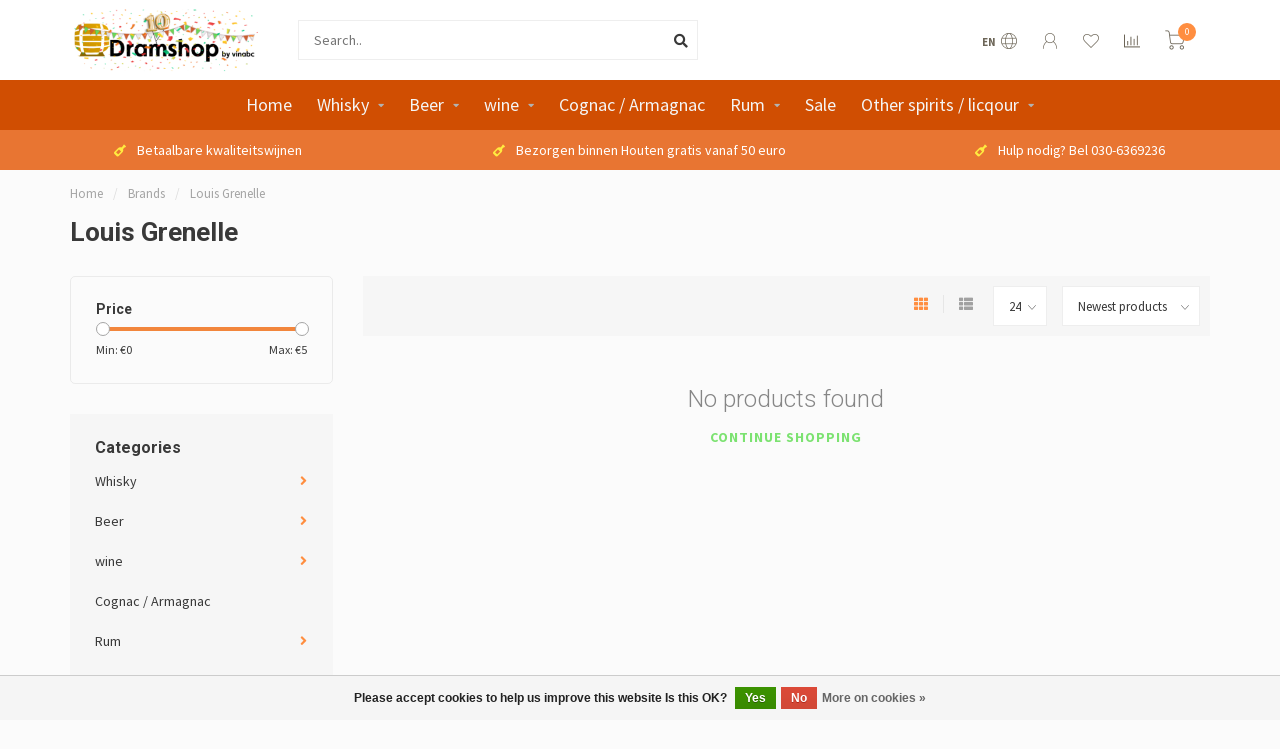

--- FILE ---
content_type: text/html;charset=utf-8
request_url: https://www.dramshop.nl/en/brands/louis-grenelle/
body_size: 12543
content:
<!DOCTYPE html>
<html lang="en">
  <head>
    
    <!--
        
        Theme Nova | v1.5.3.06122201_1_0
        Theme designed and created by Dyvelopment - We are true e-commerce heroes!
        
        For custom Lightspeed eCom work like custom design or development,
        please contact us at www.dyvelopment.com

          _____                  _                                  _   
         |  __ \                | |                                | |  
         | |  | |_   ___   _____| | ___  _ __  _ __ ___   ___ _ __ | |_ 
         | |  | | | | \ \ / / _ \ |/ _ \| '_ \| '_ ` _ \ / _ \ '_ \| __|
         | |__| | |_| |\ V /  __/ | (_) | |_) | | | | | |  __/ | | | |_ 
         |_____/ \__, | \_/ \___|_|\___/| .__/|_| |_| |_|\___|_| |_|\__|
                  __/ |                 | |                             
                 |___/                  |_|                             
    -->
    
    <meta charset="utf-8"/>
<!-- [START] 'blocks/head.rain' -->
<!--

  (c) 2008-2026 Lightspeed Netherlands B.V.
  http://www.lightspeedhq.com
  Generated: 18-01-2026 @ 11:13:37

-->
<link rel="canonical" href="https://www.dramshop.nl/en/brands/louis-grenelle/"/>
<link rel="alternate" href="https://www.dramshop.nl/en/index.rss" type="application/rss+xml" title="New products"/>
<link href="https://cdn.webshopapp.com/assets/cookielaw.css?2025-02-20" rel="stylesheet" type="text/css"/>
<meta name="robots" content="noodp,noydir"/>
<meta property="og:url" content="https://www.dramshop.nl/en/brands/louis-grenelle/?source=facebook"/>
<meta property="og:site_name" content="Dramshop by Vinabc"/>
<meta property="og:title" content="Louis Grenelle"/>
<meta property="og:description" content="An whiskyshop in Houten, the Netherlands. We sell mainly single malt whisky from Scotland."/>
<!--[if lt IE 9]>
<script src="https://cdn.webshopapp.com/assets/html5shiv.js?2025-02-20"></script>
<![endif]-->
<!-- [END] 'blocks/head.rain' -->
    
        	  	              	    	    	    	    	    	         
        <title>Louis Grenelle - Dramshop by Vinabc</title>
    
    <meta name="description" content="An whiskyshop in Houten, the Netherlands. We sell mainly single malt whisky from Scotland." />
    <meta name="keywords" content="Louis, Grenelle" />
    
        
    <meta http-equiv="X-UA-Compatible" content="IE=edge">
    <meta name="viewport" content="width=device-width, initial-scale=1.0, maximum-scale=1.0, user-scalable=0">
    <meta name="apple-mobile-web-app-capable" content="yes">
    <meta name="apple-mobile-web-app-status-bar-style" content="black">
    
        	        
		<link rel="preconnect" href="https://cdn.webshopapp.com/">
		<link rel="preconnect" href="https://assets.webshopapp.com">	
    		<link rel="preconnect" href="https://fonts.googleapis.com">
		<link rel="preconnect" href="https://fonts.gstatic.com" crossorigin>
		<link rel="dns-prefetch" href="https://fonts.googleapis.com">
		<link rel="dns-prefetch" href="https://fonts.gstatic.com" crossorigin>
    		<link rel="dns-prefetch" href="https://cdn.webshopapp.com/">
		<link rel="dns-prefetch" href="https://assets.webshopapp.com">	

    <link rel="shortcut icon" href="https://cdn.webshopapp.com/shops/313238/themes/153089/assets/favicon.ico?2025021317060220210101142711" type="image/x-icon" />
    <script src="https://cdn.webshopapp.com/shops/313238/themes/153089/assets/jquery-1-12-4-min.js?2025021317060220210101142711"></script>
    
    <script>!navigator.userAgent.match('MSIE 10.0;') || document.write('<script src="https://cdn.webshopapp.com/shops/313238/themes/153089/assets/proto-polyfill.js?2025021317060220210101142711">\x3C/script>')</script>
    <script>if(navigator.userAgent.indexOf("MSIE ") > -1 || navigator.userAgent.indexOf("Trident/") > -1) { document.write('<script src="https://cdn.webshopapp.com/shops/313238/themes/153089/assets/intersection-observer-polyfill.js?2025021317060220210101142711">\x3C/script>') }</script>
    
        <link href="//fonts.googleapis.com/css?family=Source%20Sans%20Pro:400,300,600,700|Roboto:300,400,600,700&amp;display=swap" rel="preload" as="style">
    <link href="//fonts.googleapis.com/css?family=Source%20Sans%20Pro:400,300,600,700|Roboto:300,400,600,700&amp;display=swap" rel="stylesheet">
        
    <link rel="preload" href="https://cdn.webshopapp.com/shops/313238/themes/153089/assets/fontawesome-5-min.css?2025021317060220210101142711" as="style">
    <link rel="stylesheet" href="https://cdn.webshopapp.com/shops/313238/themes/153089/assets/fontawesome-5-min.css?2025021317060220210101142711">
    
    <link rel="preload" href="https://cdn.webshopapp.com/shops/313238/themes/153089/assets/bootstrap-min.css?2025021317060220210101142711" as="style">
    <link rel="stylesheet" href="https://cdn.webshopapp.com/shops/313238/themes/153089/assets/bootstrap-min.css?2025021317060220210101142711">
    
    <link rel="preload" as="script" href="https://cdn.webshopapp.com/assets/gui.js?2025-02-20">
    <script src="https://cdn.webshopapp.com/assets/gui.js?2025-02-20"></script>
    
    <link rel="preload" as="script" href="https://cdn.webshopapp.com/assets/gui-responsive-2-0.js?2025-02-20">
    <script src="https://cdn.webshopapp.com/assets/gui-responsive-2-0.js?2025-02-20"></script>
    
        
    <link rel="preload" href="https://cdn.webshopapp.com/shops/313238/themes/153089/assets/style.css?2025021317060220210101142711" as="style">
    <link rel="stylesheet" href="https://cdn.webshopapp.com/shops/313238/themes/153089/assets/style.css?2025021317060220210101142711" />
    
    <!-- User defined styles -->
    <link rel="preload" href="https://cdn.webshopapp.com/shops/313238/themes/153089/assets/settings.css?2025021317060220210101142711" as="style">
    <link rel="preload" href="https://cdn.webshopapp.com/shops/313238/themes/153089/assets/custom.css?2025021317060220210101142711" as="style">
    <link rel="stylesheet" href="https://cdn.webshopapp.com/shops/313238/themes/153089/assets/settings.css?2025021317060220210101142711" />
    <link rel="stylesheet" href="https://cdn.webshopapp.com/shops/313238/themes/153089/assets/custom.css?2025021317060220210101142711" />
    
    <script>
   var productStorage = {};
   var theme = {};

  </script>    
    <link type="preload" src="https://cdn.webshopapp.com/shops/313238/themes/153089/assets/countdown-min.js?2025021317060220210101142711" as="script">
    <link type="preload" src="https://cdn.webshopapp.com/shops/313238/themes/153089/assets/swiper-4-min.js?2025021317060220210101142711" as="script">
    <link type="preload" src="https://cdn.webshopapp.com/shops/313238/themes/153089/assets/swiper-453.js?2025021317060220210101142711" as="script">
    <link type="preload" src="https://cdn.webshopapp.com/shops/313238/themes/153089/assets/global.js?2025021317060220210101142711" as="script">
    
            
      </head>
  <body class="layout-custom">
    <div class="body-content"><div class="overlay"><i class="fa fa-times"></i></div><header><div id="header-holder"><div class="container"><div id="header-content"><div class="header-left"><div class="categories-button small scroll scroll-nav hidden-sm hidden-xs hidden-xxs"><div class="nav-icon"><div class="bar1"></div><div class="bar3"></div><span>Menu</span></div></div><div id="mobilenav" class="categories-button small mobile visible-sm visible-xs visible-xxs"><div class="nav-icon"><div class="bar1"></div><div class="bar3"></div></div><span>Menu</span></div><span id="mobilesearch" class="visible-xxs visible-xs visible-sm"><a href="https://www.dramshop.nl/en/"><i class="fa fa-search" aria-hidden="true"></i></a></span><a href="https://www.dramshop.nl/en/" class="logo hidden-sm hidden-xs hidden-xxs"><img class="logo" src="https://cdn.webshopapp.com/shops/313238/themes/153089/v/774434/assets/logo.png?20230531000825" alt="Dramshop by Vinabc"></a></div><div class="header-center"><div class="search hidden-sm hidden-xs hidden-xxs"><form action="https://www.dramshop.nl/en/search/" class="searchform" method="get"><div class="search-holder"><input type="text" class="searchbox white" name="q" placeholder="Search.." autocomplete="off"><i class="fa fa-search" aria-hidden="true"></i><i class="fa fa-times clearsearch" aria-hidden="true"></i></div></form><div class="searchcontent hidden-xs hidden-xxs"><div class="searchresults"></div><div class="more"><a href="#" class="search-viewall">View all results <span>(0)</span></a></div><div class="noresults">No products found</div></div></div><a href="https://www.dramshop.nl/en/"><img class="logo hidden-lg hidden-md" src="https://cdn.webshopapp.com/shops/313238/themes/153089/v/774434/assets/logo.png?20230531000825" alt="Dramshop by Vinabc"></a></div><div class="header-right text-right"><div class="user-actions hidden-sm hidden-xs hidden-xxs"><a href="#" class="header-link" data-fancy="fancy-locale-holder" data-fancy-type="flyout" data-tooltip title="Language & Currency" data-placement="bottom"><span class="current-lang">EN</span><i class="nova-icon nova-icon-globe"></i></a><a href="https://www.dramshop.nl/en/account/" class="account header-link" data-fancy="fancy-account-holder" data-tooltip title="My account" data-placement="bottom"><!-- <img src="https://cdn.webshopapp.com/shops/313238/themes/153089/assets/icon-user.svg?2025021317060220210101142711" alt="My account" class="icon"> --><i class="nova-icon nova-icon-user"></i></a><a href="https://www.dramshop.nl/en/account/wishlist/" class="header-link" data-tooltip title="Wishlist" data-placement="bottom" data-fancy="fancy-account-holder"><i class="nova-icon nova-icon-heart"></i></a><a href="" class="header-link compare" data-fancy="fancy-compare-holder" data-fancy-type="flyout" data-tooltip title="Compare" data-placement="bottom"><i class="nova-icon nova-icon-chart"></i></a><div class="fancy-box flyout fancy-compare-holder"><div class="fancy-compare"><div class="row"><div class="col-md-12"><h4>Compare products</h4></div><div class="col-md-12"><p>You don&#039;t have any products added yet.</p></div></div></div></div><div class="fancy-box flyout fancy-locale-holder"><div class="fancy-locale"><div class=""><label for="">Choose your language</label><div class="flex-container middle"><div class="flex-col"><span class="flags en"></span></div><div class="flex-col flex-grow-1"><select id="" class="fancy-select" onchange="document.location=this.options[this.selectedIndex].getAttribute('data-url')"><option lang="nl" title="Nederlands" data-url="https://www.dramshop.nl/nl/go/brand/4592942">Nederlands</option><option lang="en" title="English" data-url="https://www.dramshop.nl/en/go/brand/4592942" selected="selected">English</option></select></div></div></div><div class="margin-top-half"><label for="">Choose your currency</label><div class="flex-container middle"><div class="flex-col"><span><strong>€</strong></span></div><div class="flex-col flex-grow-1"><select id="" class="fancy-select" onchange="document.location=this.options[this.selectedIndex].getAttribute('data-url')"><option data-url="https://www.dramshop.nl/en/session/currency/eur/" selected="selected">EUR</option></select></div></div></div></div></div></div><a href="https://www.dramshop.nl/en/cart/" class="cart header-link" data-fancy="fancy-cart-holder"><div class="cart-icon"><i class="nova-icon nova-icon-shopping-cart"></i><span id="qty" class="highlight-bg cart-total-qty shopping-cart">0</span></div></a></div></div></div></div><div class="cf"></div><div class="subnav-dimmed"></div><div class="   hidden-xxs hidden-xs hidden-sm" id="navbar"><div class="container-fluid"><div class="row"><div class="col-md-12"><nav><ul class="smallmenu"><li class="hidden-sm hidden-xs hidden-xxs"><a href="https://www.dramshop.nl/en/">Home</a></li><li><a href="https://www.dramshop.nl/en/whisky/" class="dropdown">Whisky</a><ul class="smallmenu sub1"><li><a href="https://www.dramshop.nl/en/whisky/single-malt/">Single Malt</a><ul class="smallmenu sub2"><li><a href="https://www.dramshop.nl/en/whisky/single-malt/scotland/">Scotland</a></li><li><a href="https://www.dramshop.nl/en/whisky/single-malt/ireland-10602295/">Ireland</a></li><li><a href="https://www.dramshop.nl/en/whisky/single-malt/france/">France</a></li><li><a href="https://www.dramshop.nl/en/whisky/single-malt/sweden/">Sweden</a></li><li><a href="https://www.dramshop.nl/en/whisky/single-malt/ireland/">Ireland</a></li><li><a href="https://www.dramshop.nl/en/whisky/single-malt/united-states/">United States</a></li><li><a href="https://www.dramshop.nl/en/whisky/single-malt/netherlands/">Netherlands</a></li><li><a href="https://www.dramshop.nl/en/whisky/single-malt/england/">England</a></li><li><a href="https://www.dramshop.nl/en/whisky/single-malt/japan/">Japan</a></li><li><a href="https://www.dramshop.nl/en/whisky/single-malt/taiwan/">Taiwan</a></li></ul></li><li><a href="https://www.dramshop.nl/en/whisky/blended-malt/">Blended malt</a><ul class="smallmenu sub2"><li><a href="https://www.dramshop.nl/en/whisky/blended-malt/scotland/">Scotland</a></li></ul></li><li><a href="https://www.dramshop.nl/en/whisky/grain/">Grain</a><ul class="smallmenu sub2"><li><a href="https://www.dramshop.nl/en/whisky/grain/scotland/">Scotland</a></li><li><a href="https://www.dramshop.nl/en/whisky/grain/japan/">Japan</a></li></ul></li><li><a href="https://www.dramshop.nl/en/whisky/blended/">Blended</a><ul class="smallmenu sub2"><li><a href="https://www.dramshop.nl/en/whisky/blended/scotland/">Scotland</a></li><li><a href="https://www.dramshop.nl/en/whisky/blended/ireland/">Ireland</a></li><li><a href="https://www.dramshop.nl/en/whisky/blended/japan/">Japan</a></li></ul></li><li><a href="https://www.dramshop.nl/en/whisky/bourbon-american-whisky/">Bourbon / American whisky</a></li><li><a href="https://www.dramshop.nl/en/whisky/tastings/">Tastings</a></li><li><a href="https://www.dramshop.nl/en/whisky/samples/">Samples</a></li></ul></li><li><a href="https://www.dramshop.nl/en/beer/" class="dropdown">Beer</a><ul class="smallmenu sub1"><li><a href="https://www.dramshop.nl/en/"></a></li><li><a href="https://www.dramshop.nl/en/beer/ipa/">IPA</a></li><li><a href="https://www.dramshop.nl/en/beer/alcohol-free-low-alcohol/">Alcohol free / low alcohol</a></li><li><a href="https://www.dramshop.nl/en/beer/blond/">Blond</a></li><li><a href="https://www.dramshop.nl/en/"></a></li><li><a href="https://www.dramshop.nl/en/"></a></li><li><a href="https://www.dramshop.nl/en/"></a></li><li><a href="https://www.dramshop.nl/en/"></a></li><li><a href="https://www.dramshop.nl/en/"></a></li><li><a href="https://www.dramshop.nl/en/"></a></li><li><a href="https://www.dramshop.nl/en/"></a></li><li><a href="https://www.dramshop.nl/en/"></a></li><li><a href="https://www.dramshop.nl/en/"></a></li><li><a href="https://www.dramshop.nl/en/"></a></li><li><a href="https://www.dramshop.nl/en/"></a></li><li><a href="https://www.dramshop.nl/en/"></a></li><li><a href="https://www.dramshop.nl/en/"></a></li><li><a href="https://www.dramshop.nl/en/"></a></li><li><a href="https://www.dramshop.nl/en/beer/proeverijen/">Proeverijen</a></li><li><a href="https://www.dramshop.nl/en/beer/kriek-geuze/">Kriek / Geuze</a></li></ul></li><li><a href="https://www.dramshop.nl/en/wine/" class="dropdown">wine</a><ul class="smallmenu sub1"><li><a href="https://www.dramshop.nl/en/wine/red-wine/">Red wine</a><ul class="smallmenu sub2"><li><a href="https://www.dramshop.nl/en/wine/red-wine/italy/">Italy</a></li><li><a href="https://www.dramshop.nl/en/"></a></li><li><a href="https://www.dramshop.nl/en/"></a></li><li><a href="https://www.dramshop.nl/en/"></a></li><li><a href="https://www.dramshop.nl/en/"></a></li><li><a href="https://www.dramshop.nl/en/"></a></li><li><a href="https://www.dramshop.nl/en/"></a></li><li><a href="https://www.dramshop.nl/en/"></a></li><li><a href="https://www.dramshop.nl/en/"></a></li><li><a href="https://www.dramshop.nl/en/"></a></li><li><a href="https://www.dramshop.nl/en/"></a></li><li><a href="https://www.dramshop.nl/en/"></a></li><li><a href="https://www.dramshop.nl/en/"></a></li><li><a href="https://www.dramshop.nl/en/wine/red-wine/roemenie/">Roemenië</a></li><li><a href="https://www.dramshop.nl/en/wine/red-wine/bulgarije/">Bulgarije</a></li><li><a href="https://www.dramshop.nl/en/wine/red-wine/australie/">Australië</a></li><li><a href="https://www.dramshop.nl/en/wine/red-wine/macedonie/">Macedonië</a></li><li><a href="https://www.dramshop.nl/en/wine/red-wine/israel/">Israel</a></li></ul></li><li><a href="https://www.dramshop.nl/en/wine/white-wine/">White wine</a><ul class="smallmenu sub2"><li><a href="https://www.dramshop.nl/en/"></a></li><li><a href="https://www.dramshop.nl/en/"></a></li><li><a href="https://www.dramshop.nl/en/"></a></li><li><a href="https://www.dramshop.nl/en/"></a></li><li><a href="https://www.dramshop.nl/en/"></a></li><li><a href="https://www.dramshop.nl/en/"></a></li><li><a href="https://www.dramshop.nl/en/"></a></li><li><a href="https://www.dramshop.nl/en/"></a></li><li><a href="https://www.dramshop.nl/en/"></a></li><li><a href="https://www.dramshop.nl/en/"></a></li><li><a href="https://www.dramshop.nl/en/"></a></li><li><a href="https://www.dramshop.nl/en/"></a></li><li><a href="https://www.dramshop.nl/en/"></a></li><li><a href="https://www.dramshop.nl/en/wine/white-wine/roemenie/">Roemenië</a></li><li><a href="https://www.dramshop.nl/en/wine/white-wine/bulgarije/">Bulgarije</a></li><li><a href="https://www.dramshop.nl/en/wine/white-wine/hongarije/">Hongarije</a></li></ul></li><li><a href="https://www.dramshop.nl/en/wine/rose/">Rosé</a><ul class="smallmenu sub2"><li><a href="https://www.dramshop.nl/en/"></a></li><li><a href="https://www.dramshop.nl/en/"></a></li><li><a href="https://www.dramshop.nl/en/"></a></li><li><a href="https://www.dramshop.nl/en/"></a></li><li><a href="https://www.dramshop.nl/en/"></a></li><li><a href="https://www.dramshop.nl/en/"></a></li></ul></li><li><a href="https://www.dramshop.nl/en/wine/port-sherry/">Port / sherry</a><ul class="smallmenu sub2"><li><a href="https://www.dramshop.nl/en/"></a></li><li><a href="https://www.dramshop.nl/en/"></a></li></ul></li><li><a href="https://www.dramshop.nl/en/wine/dessertwine/">Dessertwine</a><ul class="smallmenu sub2"><li><a href="https://www.dramshop.nl/en/"></a></li><li><a href="https://www.dramshop.nl/en/"></a></li></ul></li><li><a href="https://www.dramshop.nl/en/wine/sparkling-wine/">Sparkling wine</a><ul class="smallmenu sub2"><li><a href="https://www.dramshop.nl/en/"></a></li><li><a href="https://www.dramshop.nl/en/"></a></li><li><a href="https://www.dramshop.nl/en/"></a></li><li><a href="https://www.dramshop.nl/en/"></a></li><li><a href="https://www.dramshop.nl/en/"></a></li><li><a href="https://www.dramshop.nl/en/wine/sparkling-wine/spanje/">Spanje</a></li><li><a href="https://www.dramshop.nl/en/wine/sparkling-wine/duitsland/">Duitsland</a></li></ul></li><li><a href="https://www.dramshop.nl/en/wine/without-alcohol/">Without alcohol</a><ul class="smallmenu sub2"><li><a href="https://www.dramshop.nl/en/wine/without-alcohol/duitsland/">Duitsland</a></li></ul></li><li><a href="https://www.dramshop.nl/en/wine/proeverijen/">Proeverijen</a></li></ul></li><li><a href="https://www.dramshop.nl/en/cognac-armagnac/" class="">Cognac / Armagnac</a></li><li><a href="https://www.dramshop.nl/en/rum/" class="dropdown">Rum</a><ul class="smallmenu sub1"><li><a href="https://www.dramshop.nl/en/"></a></li><li><a href="https://www.dramshop.nl/en/"></a></li><li><a href="https://www.dramshop.nl/en/"></a></li><li><a href="https://www.dramshop.nl/en/"></a></li><li><a href="https://www.dramshop.nl/en/"></a></li><li><a href="https://www.dramshop.nl/en/"></a></li><li><a href="https://www.dramshop.nl/en/"></a></li><li><a href="https://www.dramshop.nl/en/"></a></li><li><a href="https://www.dramshop.nl/en/"></a></li><li><a href="https://www.dramshop.nl/en/"></a></li><li><a href="https://www.dramshop.nl/en/"></a></li><li><a href="https://www.dramshop.nl/en/rum/filipijnen/">Filipijnen</a></li><li><a href="https://www.dramshop.nl/en/rum/colombia/">Colombia</a></li><li><a href="https://www.dramshop.nl/en/rum/tasting/">Tasting</a></li></ul></li><li><a href="https://www.dramshop.nl/en/sale/" class="">Sale</a></li><li><a href="https://www.dramshop.nl/en/other-spirits-licqour/" class="dropdown">Other spirits / licqour</a><ul class="smallmenu sub1"><li><a href="https://www.dramshop.nl/en/other-spirits-licqour/gin/">Gin</a></li><li><a href="https://www.dramshop.nl/en/other-spirits-licqour/grappa/">Grappa</a></li><li><a href="https://www.dramshop.nl/en/"></a></li><li><a href="https://www.dramshop.nl/en/"></a></li><li><a href="https://www.dramshop.nl/en/"></a></li><li><a href="https://www.dramshop.nl/en/other-spirits-licqour/sake/">Sake</a></li><li><a href="https://www.dramshop.nl/en/other-spirits-licqour/vodka/">Vodka</a></li><li><a href="https://www.dramshop.nl/en/other-spirits-licqour/alcohol-vrije-spirits/">Alcohol vrije spirits</a></li><li><a href="https://www.dramshop.nl/en/other-spirits-licqour/brandy/">Brandy</a></li><li><a href="https://www.dramshop.nl/en/other-spirits-licqour/kruidenbitters/">Kruidenbitters</a></li><li><a href="https://www.dramshop.nl/en/other-spirits-licqour/tequila-mezcal/">Tequila / Mezcal</a></li></ul></li></ul></nav></div></div></div></div><div class="subheader-holder"><div class="subheader"><div class="usps-slider-holder" style="width:100%;"><div class="swiper-container usps-header below-nav"><div class="swiper-wrapper"><div class="swiper-slide usp-block"><div><i class="fas fa-wine-bottle"></i> Gratis verzending binnen Nederland vanaf 250 euro
          </div></div><div class="swiper-slide usp-block"><div><i class="fas fa-wine-bottle"></i> Betaalbare kwaliteitswijnen
          </div></div><div class="swiper-slide usp-block"><div><i class="fas fa-wine-bottle"></i> Bezorgen binnen Houten gratis vanaf 50 euro
          </div></div><div class="swiper-slide usp-block"><div><i class="fas fa-wine-bottle"></i> Hulp nodig? Bel 030-6369236
          </div></div></div></div></div></div></div></header><div class="breadcrumbs"><div class="container"><div class="row"><div class="col-md-12"><a href="https://www.dramshop.nl/en/" title="Home">Home</a><span><span class="seperator">/</span><a href="https://www.dramshop.nl/en/brands/"><span>Brands</span></a></span><span><span class="seperator">/</span><a href="https://www.dramshop.nl/en/brands/louis-grenelle/"><span>Louis Grenelle</span></a></span></div></div></div></div><div id="collection-container" class="container collection"><div class="row "><div class="col-md-12"><h1 class="page-title">Louis Grenelle</h1></div></div><div class="row"><div class="col-md-3 sidebar hidden-sm hidden-xs hidden-xxs"><div class="filters-sidebar gray-border margin-top rounded hidden-xxs hidden-xs hidden-sm"><form action="https://www.dramshop.nl/en/brands/louis-grenelle/" method="get" class="custom_filter_form sidebar"><input type="hidden" name="sort" value="newest" /><input type="hidden" name="brand" value="0" /><input type="hidden" name="mode" value="grid" /><input type="hidden" name="limit" value="24" /><input type="hidden" name="sort" value="newest" /><input type="hidden" name="max" value="5" class="custom_filter_form_max" /><input type="hidden" name="min" value="0" class="custom_filter_form_min" /><div class="filter-holder"><div class="row"><div class="custom-filter-col"><div class="price-filter-block"><h5>Price</h5><div class="sidebar-filter-slider"><div class="collection-filter-price"></div></div><div class="price-filter-range cf"><div class="min">Min: €<span>0</span></div><div class="max">Max: €<span>5</span></div></div></div></div></div></div></form></div><div class="sidebar-cats rowmargin hidden-sm hidden-xs hidden-xxs "><h4>Categories</h4><ul class="sub0"><li><div class="main-cat"><a href="https://www.dramshop.nl/en/whisky/">Whisky</a><span class="open-sub"></span></div><ul class="sub1"><li class=""><div class="main-cat"><a href="https://www.dramshop.nl/en/whisky/single-malt/">Single Malt <span class="count">(1393)</span></a><span class="open-sub"></span></div><ul class="sub2"><li><div class="main-cat"><a href="https://www.dramshop.nl/en/whisky/single-malt/scotland/">Scotland</a><span class="open-sub"></span></div><ul class="sub3"><li><div class="main-cat"><a href="https://www.dramshop.nl/en/whisky/single-malt/scotland/highland/">Highland</a></div></li><li><div class="main-cat"><a href="https://www.dramshop.nl/en/whisky/single-malt/scotland/islay/">Islay</a></div></li><li><div class="main-cat"><a href="https://www.dramshop.nl/en/whisky/single-malt/scotland/campbeltown/">Campbeltown</a></div></li><li><div class="main-cat"><a href="https://www.dramshop.nl/en/whisky/single-malt/scotland/lowland/">Lowland</a></div></li><li><div class="main-cat"><a href="https://www.dramshop.nl/en/whisky/single-malt/scotland/speyside/">Speyside</a></div></li><li><div class="main-cat"><a href="https://www.dramshop.nl/en/whisky/single-malt/scotland/islands/">Islands</a></div></li><li><div class="main-cat"><a href="https://www.dramshop.nl/en/whisky/single-malt/scotland/lowlands/">Lowlands</a></div></li></ul></li><li><div class="main-cat"><a href="https://www.dramshop.nl/en/whisky/single-malt/ireland-10602295/">Ireland</a></div></li><li><div class="main-cat"><a href="https://www.dramshop.nl/en/whisky/single-malt/france/">France</a><span class="open-sub"></span></div><ul class="sub3"><li><div class="main-cat"><a href="https://www.dramshop.nl/en/whisky/single-malt/france/brittany/">Brittany</a></div></li></ul></li><li><div class="main-cat"><a href="https://www.dramshop.nl/en/whisky/single-malt/sweden/">Sweden</a><span class="open-sub"></span></div><ul class="sub3"><li><div class="main-cat"><a href="https://www.dramshop.nl/en/"></a></div></li></ul></li><li><div class="main-cat"><a href="https://www.dramshop.nl/en/whisky/single-malt/ireland/">Ireland</a><span class="open-sub"></span></div><ul class="sub3"><li><div class="main-cat"><a href="https://www.dramshop.nl/en/whisky/single-malt/ireland/ireland/">Ireland</a></div></li></ul></li><li><div class="main-cat"><a href="https://www.dramshop.nl/en/whisky/single-malt/united-states/">United States</a><span class="open-sub"></span></div><ul class="sub3"><li><div class="main-cat"><a href="https://www.dramshop.nl/en/whisky/single-malt/united-states/verenigde-staten/">Verenigde Staten</a></div></li></ul></li><li><div class="main-cat"><a href="https://www.dramshop.nl/en/whisky/single-malt/netherlands/">Netherlands</a></div></li><li><div class="main-cat"><a href="https://www.dramshop.nl/en/whisky/single-malt/england/">England</a></div></li><li><div class="main-cat"><a href="https://www.dramshop.nl/en/whisky/single-malt/japan/">Japan</a></div></li><li><div class="main-cat"><a href="https://www.dramshop.nl/en/whisky/single-malt/taiwan/">Taiwan</a></div></li></ul></li><li class=""><div class="main-cat"><a href="https://www.dramshop.nl/en/whisky/blended-malt/">Blended malt <span class="count">(62)</span></a><span class="open-sub"></span></div><ul class="sub2"><li><div class="main-cat"><a href="https://www.dramshop.nl/en/whisky/blended-malt/scotland/">Scotland</a><span class="open-sub"></span></div><ul class="sub3"><li><div class="main-cat"><a href="https://www.dramshop.nl/en/whisky/blended-malt/scotland/highlands/">Highlands</a></div></li><li><div class="main-cat"><a href="https://www.dramshop.nl/en/whisky/blended-malt/scotland/speyside/">Speyside</a></div></li><li><div class="main-cat"><a href="https://www.dramshop.nl/en/whisky/blended-malt/scotland/islay/">Islay</a></div></li></ul></li></ul></li><li class=""><div class="main-cat"><a href="https://www.dramshop.nl/en/whisky/grain/">Grain <span class="count">(65)</span></a><span class="open-sub"></span></div><ul class="sub2"><li><div class="main-cat"><a href="https://www.dramshop.nl/en/whisky/grain/scotland/">Scotland</a><span class="open-sub"></span></div><ul class="sub3"><li><div class="main-cat"><a href="https://www.dramshop.nl/en/whisky/grain/scotland/highlands/">Highlands</a></div></li></ul></li><li><div class="main-cat"><a href="https://www.dramshop.nl/en/whisky/grain/japan/">Japan</a></div></li></ul></li><li class=""><div class="main-cat"><a href="https://www.dramshop.nl/en/whisky/blended/">Blended <span class="count">(27)</span></a><span class="open-sub"></span></div><ul class="sub2"><li><div class="main-cat"><a href="https://www.dramshop.nl/en/whisky/blended/scotland/">Scotland</a></div></li><li><div class="main-cat"><a href="https://www.dramshop.nl/en/whisky/blended/ireland/">Ireland</a></div></li><li><div class="main-cat"><a href="https://www.dramshop.nl/en/whisky/blended/japan/">Japan</a></div></li></ul></li><li class=" nosubs"><div class="main-cat"><a href="https://www.dramshop.nl/en/whisky/bourbon-american-whisky/">Bourbon / American whisky <span class="count">(53)</span></a></div></li><li class=" nosubs"><div class="main-cat"><a href="https://www.dramshop.nl/en/whisky/tastings/">Tastings <span class="count">(18)</span></a></div></li><li class=" nosubs"><div class="main-cat"><a href="https://www.dramshop.nl/en/whisky/samples/">Samples <span class="count">(1)</span></a></div></li></ul></li><li><div class="main-cat"><a href="https://www.dramshop.nl/en/beer/">Beer</a><span class="open-sub"></span></div><ul class="sub1"><li class=" nosubs"><div class="main-cat"><a href="https://www.dramshop.nl/en/"><span class="count">(1)</span></a></div></li><li class=" nosubs"><div class="main-cat"><a href="https://www.dramshop.nl/en/beer/ipa/">IPA <span class="count">(418)</span></a></div></li><li class=" nosubs"><div class="main-cat"><a href="https://www.dramshop.nl/en/beer/alcohol-free-low-alcohol/">Alcohol free / low alcohol <span class="count">(39)</span></a></div></li><li class=" nosubs"><div class="main-cat"><a href="https://www.dramshop.nl/en/beer/blond/">Blond <span class="count">(70)</span></a></div></li><li class=" nosubs"><div class="main-cat"><a href="https://www.dramshop.nl/en/"><span class="count">(53)</span></a></div></li><li class=" nosubs"><div class="main-cat"><a href="https://www.dramshop.nl/en/"><span class="count">(195)</span></a></div></li><li class=" nosubs"><div class="main-cat"><a href="https://www.dramshop.nl/en/"><span class="count">(7)</span></a></div></li><li class=" nosubs"><div class="main-cat"><a href="https://www.dramshop.nl/en/"><span class="count">(10)</span></a></div></li><li class=" nosubs"><div class="main-cat"><a href="https://www.dramshop.nl/en/"><span class="count">(10)</span></a></div></li><li class=" nosubs"><div class="main-cat"><a href="https://www.dramshop.nl/en/"><span class="count">(13)</span></a></div></li><li class=" nosubs"><div class="main-cat"><a href="https://www.dramshop.nl/en/"><span class="count">(23)</span></a></div></li><li class=" nosubs"><div class="main-cat"><a href="https://www.dramshop.nl/en/"><span class="count">(9)</span></a></div></li><li class=" nosubs"><div class="main-cat"><a href="https://www.dramshop.nl/en/"><span class="count">(22)</span></a></div></li><li class=" nosubs"><div class="main-cat"><a href="https://www.dramshop.nl/en/"><span class="count">(0)</span></a></div></li><li class=" nosubs"><div class="main-cat"><a href="https://www.dramshop.nl/en/"><span class="count">(10)</span></a></div></li><li class=" nosubs"><div class="main-cat"><a href="https://www.dramshop.nl/en/"><span class="count">(38)</span></a></div></li><li class=" nosubs"><div class="main-cat"><a href="https://www.dramshop.nl/en/"><span class="count">(12)</span></a></div></li><li class=" nosubs"><div class="main-cat"><a href="https://www.dramshop.nl/en/"><span class="count">(17)</span></a></div></li><li class=" nosubs"><div class="main-cat"><a href="https://www.dramshop.nl/en/beer/proeverijen/">Proeverijen <span class="count">(0)</span></a></div></li><li class=" nosubs"><div class="main-cat"><a href="https://www.dramshop.nl/en/beer/kriek-geuze/">Kriek / Geuze <span class="count">(0)</span></a></div></li></ul></li><li><div class="main-cat"><a href="https://www.dramshop.nl/en/wine/">wine</a><span class="open-sub"></span></div><ul class="sub1"><li class=""><div class="main-cat"><a href="https://www.dramshop.nl/en/wine/red-wine/">Red wine <span class="count">(319)</span></a><span class="open-sub"></span></div><ul class="sub2"><li><div class="main-cat"><a href="https://www.dramshop.nl/en/wine/red-wine/italy/">Italy</a></div></li><li><div class="main-cat"><a href="https://www.dramshop.nl/en/"></a></div></li><li><div class="main-cat"><a href="https://www.dramshop.nl/en/"></a></div></li><li><div class="main-cat"><a href="https://www.dramshop.nl/en/"></a></div></li><li><div class="main-cat"><a href="https://www.dramshop.nl/en/"></a></div></li><li><div class="main-cat"><a href="https://www.dramshop.nl/en/"></a></div></li><li><div class="main-cat"><a href="https://www.dramshop.nl/en/"></a></div></li><li><div class="main-cat"><a href="https://www.dramshop.nl/en/"></a></div></li><li><div class="main-cat"><a href="https://www.dramshop.nl/en/"></a></div></li><li><div class="main-cat"><a href="https://www.dramshop.nl/en/"></a></div></li><li><div class="main-cat"><a href="https://www.dramshop.nl/en/"></a></div></li><li><div class="main-cat"><a href="https://www.dramshop.nl/en/"></a></div></li><li><div class="main-cat"><a href="https://www.dramshop.nl/en/"></a></div></li><li><div class="main-cat"><a href="https://www.dramshop.nl/en/wine/red-wine/roemenie/">Roemenië</a></div></li><li><div class="main-cat"><a href="https://www.dramshop.nl/en/wine/red-wine/bulgarije/">Bulgarije</a></div></li><li><div class="main-cat"><a href="https://www.dramshop.nl/en/wine/red-wine/australie/">Australië</a></div></li><li><div class="main-cat"><a href="https://www.dramshop.nl/en/wine/red-wine/macedonie/">Macedonië</a></div></li><li><div class="main-cat"><a href="https://www.dramshop.nl/en/wine/red-wine/israel/">Israel</a></div></li></ul></li><li class=""><div class="main-cat"><a href="https://www.dramshop.nl/en/wine/white-wine/">White wine <span class="count">(288)</span></a><span class="open-sub"></span></div><ul class="sub2"><li><div class="main-cat"><a href="https://www.dramshop.nl/en/"></a></div></li><li><div class="main-cat"><a href="https://www.dramshop.nl/en/"></a></div></li><li><div class="main-cat"><a href="https://www.dramshop.nl/en/"></a></div></li><li><div class="main-cat"><a href="https://www.dramshop.nl/en/"></a></div></li><li><div class="main-cat"><a href="https://www.dramshop.nl/en/"></a></div></li><li><div class="main-cat"><a href="https://www.dramshop.nl/en/"></a></div></li><li><div class="main-cat"><a href="https://www.dramshop.nl/en/"></a></div></li><li><div class="main-cat"><a href="https://www.dramshop.nl/en/"></a></div></li><li><div class="main-cat"><a href="https://www.dramshop.nl/en/"></a></div></li><li><div class="main-cat"><a href="https://www.dramshop.nl/en/"></a></div></li><li><div class="main-cat"><a href="https://www.dramshop.nl/en/"></a></div></li><li><div class="main-cat"><a href="https://www.dramshop.nl/en/"></a></div></li><li><div class="main-cat"><a href="https://www.dramshop.nl/en/"></a></div></li><li><div class="main-cat"><a href="https://www.dramshop.nl/en/wine/white-wine/roemenie/">Roemenië</a></div></li><li><div class="main-cat"><a href="https://www.dramshop.nl/en/wine/white-wine/bulgarije/">Bulgarije</a></div></li><li><div class="main-cat"><a href="https://www.dramshop.nl/en/wine/white-wine/hongarije/">Hongarije</a></div></li></ul></li><li class=""><div class="main-cat"><a href="https://www.dramshop.nl/en/wine/rose/">Rosé <span class="count">(35)</span></a><span class="open-sub"></span></div><ul class="sub2"><li><div class="main-cat"><a href="https://www.dramshop.nl/en/"></a></div></li><li><div class="main-cat"><a href="https://www.dramshop.nl/en/"></a></div></li><li><div class="main-cat"><a href="https://www.dramshop.nl/en/"></a></div></li><li><div class="main-cat"><a href="https://www.dramshop.nl/en/"></a></div></li><li><div class="main-cat"><a href="https://www.dramshop.nl/en/"></a></div></li><li><div class="main-cat"><a href="https://www.dramshop.nl/en/"></a></div></li></ul></li><li class=""><div class="main-cat"><a href="https://www.dramshop.nl/en/wine/port-sherry/">Port / sherry <span class="count">(82)</span></a><span class="open-sub"></span></div><ul class="sub2"><li><div class="main-cat"><a href="https://www.dramshop.nl/en/"></a></div></li><li><div class="main-cat"><a href="https://www.dramshop.nl/en/"></a></div></li></ul></li><li class=""><div class="main-cat"><a href="https://www.dramshop.nl/en/wine/dessertwine/">Dessertwine <span class="count">(14)</span></a><span class="open-sub"></span></div><ul class="sub2"><li><div class="main-cat"><a href="https://www.dramshop.nl/en/"></a></div></li><li><div class="main-cat"><a href="https://www.dramshop.nl/en/"></a></div></li></ul></li><li class=""><div class="main-cat"><a href="https://www.dramshop.nl/en/wine/sparkling-wine/">Sparkling wine <span class="count">(110)</span></a><span class="open-sub"></span></div><ul class="sub2"><li><div class="main-cat"><a href="https://www.dramshop.nl/en/"></a></div></li><li><div class="main-cat"><a href="https://www.dramshop.nl/en/"></a></div></li><li><div class="main-cat"><a href="https://www.dramshop.nl/en/"></a></div></li><li><div class="main-cat"><a href="https://www.dramshop.nl/en/"></a></div></li><li><div class="main-cat"><a href="https://www.dramshop.nl/en/"></a></div></li><li><div class="main-cat"><a href="https://www.dramshop.nl/en/wine/sparkling-wine/spanje/">Spanje</a></div></li><li><div class="main-cat"><a href="https://www.dramshop.nl/en/wine/sparkling-wine/duitsland/">Duitsland</a></div></li></ul></li><li class=""><div class="main-cat"><a href="https://www.dramshop.nl/en/wine/without-alcohol/">Without alcohol <span class="count">(15)</span></a><span class="open-sub"></span></div><ul class="sub2"><li><div class="main-cat"><a href="https://www.dramshop.nl/en/wine/without-alcohol/duitsland/">Duitsland</a></div></li></ul></li><li class=" nosubs"><div class="main-cat"><a href="https://www.dramshop.nl/en/wine/proeverijen/">Proeverijen <span class="count">(2)</span></a></div></li></ul></li><li><div class="main-cat"><a href="https://www.dramshop.nl/en/cognac-armagnac/">Cognac / Armagnac</a></div></li><li><div class="main-cat"><a href="https://www.dramshop.nl/en/rum/">Rum</a><span class="open-sub"></span></div><ul class="sub1"><li class=" nosubs"><div class="main-cat"><a href="https://www.dramshop.nl/en/"><span class="count">(8)</span></a></div></li><li class=" nosubs"><div class="main-cat"><a href="https://www.dramshop.nl/en/"><span class="count">(13)</span></a></div></li><li class=" nosubs"><div class="main-cat"><a href="https://www.dramshop.nl/en/"><span class="count">(4)</span></a></div></li><li class=" nosubs"><div class="main-cat"><a href="https://www.dramshop.nl/en/"><span class="count">(2)</span></a></div></li><li class=" nosubs"><div class="main-cat"><a href="https://www.dramshop.nl/en/"><span class="count">(1)</span></a></div></li><li class=" nosubs"><div class="main-cat"><a href="https://www.dramshop.nl/en/"><span class="count">(4)</span></a></div></li><li class=" nosubs"><div class="main-cat"><a href="https://www.dramshop.nl/en/"><span class="count">(7)</span></a></div></li><li class=" nosubs"><div class="main-cat"><a href="https://www.dramshop.nl/en/"><span class="count">(2)</span></a></div></li><li class=" nosubs"><div class="main-cat"><a href="https://www.dramshop.nl/en/"><span class="count">(11)</span></a></div></li><li class=" nosubs"><div class="main-cat"><a href="https://www.dramshop.nl/en/"><span class="count">(0)</span></a></div></li><li class=" nosubs"><div class="main-cat"><a href="https://www.dramshop.nl/en/"><span class="count">(2)</span></a></div></li><li class=" nosubs"><div class="main-cat"><a href="https://www.dramshop.nl/en/rum/filipijnen/">Filipijnen <span class="count">(4)</span></a></div></li><li class=" nosubs"><div class="main-cat"><a href="https://www.dramshop.nl/en/rum/colombia/">Colombia <span class="count">(1)</span></a></div></li><li class=" nosubs"><div class="main-cat"><a href="https://www.dramshop.nl/en/rum/tasting/">Tasting <span class="count">(2)</span></a></div></li></ul></li><li><div class="main-cat"><a href="https://www.dramshop.nl/en/sale/">Sale</a></div></li><li><div class="main-cat"><a href="https://www.dramshop.nl/en/other-spirits-licqour/">Other spirits / licqour</a><span class="open-sub"></span></div><ul class="sub1"><li class=" nosubs"><div class="main-cat"><a href="https://www.dramshop.nl/en/other-spirits-licqour/gin/">Gin <span class="count">(63)</span></a></div></li><li class=" nosubs"><div class="main-cat"><a href="https://www.dramshop.nl/en/other-spirits-licqour/grappa/">Grappa <span class="count">(29)</span></a></div></li><li class=" nosubs"><div class="main-cat"><a href="https://www.dramshop.nl/en/"><span class="count">(140)</span></a></div></li><li class=" nosubs"><div class="main-cat"><a href="https://www.dramshop.nl/en/"><span class="count">(27)</span></a></div></li><li class=" nosubs"><div class="main-cat"><a href="https://www.dramshop.nl/en/"><span class="count">(21)</span></a></div></li><li class=" nosubs"><div class="main-cat"><a href="https://www.dramshop.nl/en/other-spirits-licqour/sake/">Sake <span class="count">(4)</span></a></div></li><li class=" nosubs"><div class="main-cat"><a href="https://www.dramshop.nl/en/other-spirits-licqour/vodka/">Vodka <span class="count">(14)</span></a></div></li><li class=" nosubs"><div class="main-cat"><a href="https://www.dramshop.nl/en/other-spirits-licqour/alcohol-vrije-spirits/">Alcohol vrije spirits <span class="count">(15)</span></a></div></li><li class=" nosubs"><div class="main-cat"><a href="https://www.dramshop.nl/en/other-spirits-licqour/brandy/">Brandy <span class="count">(11)</span></a></div></li><li class=" nosubs"><div class="main-cat"><a href="https://www.dramshop.nl/en/other-spirits-licqour/kruidenbitters/">Kruidenbitters <span class="count">(2)</span></a></div></li><li class=" nosubs"><div class="main-cat"><a href="https://www.dramshop.nl/en/other-spirits-licqour/tequila-mezcal/">Tequila / Mezcal <span class="count">(16)</span></a></div></li></ul></li></ul></div><div class="sidebar-usps rowmargin hidden-sm hidden-xs hidden-xxs"><ul><li><i class="fas fa-wine-bottle"></i><h4>Meer dan 500 whisky's in ons assortiment</h4> Voor ieder wat wils</li><li><i class="fas fa-wine-bottle"></i><h4>Gratis verzenden vanaf 250 euro</h4> Snelle en veilige levering met PostNL</li><li><i class="fas fa-wine-bottle"></i><h4>Hulp nodig? Bel ons!</h4> +(31) 30 636 9236</li><li><i class="fas fa-wine-bottle"></i><h4>Deskundig advies op maat</h4> Zodat jij het beste in huis hebt</li></ul></div></div><div class="col-md-9"><div class="row"></div><div class="row"><div class="col-md-12 margin-top"><div class="custom-filters-holder"><div class=""><form id="sort_filters" class="filters-top standalone"><a href="https://www.dramshop.nl/en/brands/louis-grenelle/" class="active"><i class="fa fa-th"></i></a><a href="https://www.dramshop.nl/en/brands/louis-grenelle/?mode=list" class=""><i class="fa fa-th-list"></i></a><input type="hidden" name="sort" value="newest" /><input type="hidden" name="brand" value="0" /><input type="hidden" name="mode" value="grid" /><input type="hidden" name="sort" value="newest" /><input type="hidden" name="max" value="5" id="custom_filter_form_max" /><input type="hidden" name="min" value="0" id="custom_filter_form_min" /><select name="limit" onchange="$('#sort_filters').submit();" class="fancy-select"><option value="24">24</option><option value="6">6</option><option value="12">12</option><option value="36">36</option><option value="72">72</option></select><select name="sort" onchange="$('#sort_filters').submit();" id="xxaa" class="fancy-select"><option value="popular">Popularity</option><option value="newest" selected="selected">Newest products</option><option value="lowest">Lowest price</option><option value="highest">Highest price</option><option value="asc">Name ascending</option><option value="desc">Name descending</option></select></form></div><div class="custom-filters-selected"></div></div></div></div><div class="no-items text-center" style="padding:50px 0;"><h3>No products found</h3><a href="https://www.dramshop.nl/en/" class="button-txt">Continue shopping</a></div></div></div></div><script>
    $(function(){
    $(".collection-filter-price").slider(
    {
      range: true,
      min: 0,
      max: 5,
      values: [0, 5],
      step: 1,
      slide: function( event, ui)
      {
        $('.price-filter-range .min span').html(ui.values[0]);
        $('.price-filter-range .max span').html(ui.values[1]);
        
        $('.custom_filter_form_min, #price_filter_form_min').val(ui.values[0]);
        $('.custom_filter_form_max, #price_filter_form_max').val(ui.values[1]);
      },
      stop: function(event, ui)
      {
        //$('#custom_filter_form').submit();
        $(this).closest('form').submit();
      }
    });
    
  });
</script><!-- [START] 'blocks/body.rain' --><script>
(function () {
  var s = document.createElement('script');
  s.type = 'text/javascript';
  s.async = true;
  s.src = 'https://www.dramshop.nl/en/services/stats/pageview.js';
  ( document.getElementsByTagName('head')[0] || document.getElementsByTagName('body')[0] ).appendChild(s);
})();
</script><script>
(function () {
  var s = document.createElement('script');
  s.type = 'text/javascript';
  s.async = true;
  s.src = 'https://chimpstatic.com/mcjs-connected/js/users/eb589babb476c20a70893ce99/415731246bb64e165eebb2174.js';
  ( document.getElementsByTagName('head')[0] || document.getElementsByTagName('body')[0] ).appendChild(s);
})();
</script><script>
// VIEWSION.net APPLoader
var d=document;var s=d.createElement('script');s.async=true;s.type="text/javascript";s.src="https://seoshop.viewsion.net/apps/js/c/17071d/apploader.js";d.body.appendChild(s);
</script><script>
// VIEWSION.net APPLoader
var d=document;var s=d.createElement('script');s.async=true;s.type="text/javascript";s.src="https://app.viewsion.net/apps/js/c/17071d/apploader.js";d.body.appendChild(s);
</script><div class="wsa-cookielaw">
            Please accept cookies to help us improve this website Is this OK?
      <a href="https://www.dramshop.nl/en/cookielaw/optIn/" class="wsa-cookielaw-button wsa-cookielaw-button-green" rel="nofollow" title="Yes">Yes</a><a href="https://www.dramshop.nl/en/cookielaw/optOut/" class="wsa-cookielaw-button wsa-cookielaw-button-red" rel="nofollow" title="No">No</a><a href="https://www.dramshop.nl/en/service/privacy-policy/" class="wsa-cookielaw-link" rel="nofollow" title="More on cookies">More on cookies &raquo;</a></div><!-- [END] 'blocks/body.rain' --><div class="newsletter gray-bg"><h3><i class="fa fa-paper-plane" aria-hidden="true"></i> Subscribe to our newsletter
        </h3><div class="newsletter-sub">Stay up to date with our latest offers</div><form action="https://www.dramshop.nl/en/account/newsletter/" method="post" id="form-newsletter"><input type="hidden" name="key" value="491577211cad0087edb92fad05413d7b" /><div class="input"><input type="email" name="email" id="emailaddress" value="" placeholder="Email address" /></div><span class="submit button-bg" onclick="$('#form-newsletter').submit();"><i class="fa fa-envelope"></i> Subscribe</span></form></div><footer class=""><div class="container footer"><div class="row"><div class="col-md-3 col-sm-6 company-info rowmargin p-compact"><img src="https://cdn.webshopapp.com/shops/313238/themes/153089/v/2567575/assets/logo-footer.png?20250213170602" class="footer-logo" alt="Dramshop by Vinabc" loading="lazy"><p class="contact-description">Dramshop by Vinabc </p><p class="info"><i class="fas fa-map-marker-alt"></i> Het Rond 33b<br>
          3995 DK<br>
          Houten, Nederland
        </p><p class="info"><i class="fa fa-phone"></i> +(31) 30 636 9236</p><p class="info"><i class="fab fa-whatsapp"></i> +(31) 6 23 34 2311</p><p class="info"><i class="fa fa-envelope"></i><a href="/cdn-cgi/l/email-protection#355c5b535a75435c5b5457561b5b59"><span class="__cf_email__" data-cfemail="92fbfcf4fdd2e4fbfcf3f0f1bcfcfe">[email&#160;protected]</span></a></p><div class="socials"><ul><li><a href="https://www.facebook.com/dramshop.nl" target="_blank" class="social-fb"><i class="fab fa-facebook-f"></i></a></li><li><a href="https://www.instagram.com/corvinabc" target="_blank" class="social-insta"><i class="fab fa-instagram" aria-hidden="true"></i></a></li></ul></div></div><div class="col-md-3 col-sm-6 widget rowmargin"></div><div class="visible-sm"><div class="cf"></div></div><div class="col-md-3 col-sm-6 rowmargin"><h3>Information</h3><ul><li><a href="https://www.dramshop.nl/en/service/about/" title="About us">About us</a></li><li><a href="https://www.dramshop.nl/en/service/general-terms-conditions/" title="Terms and Conditions">Terms and Conditions</a></li><li><a href="https://www.dramshop.nl/en/service/privacy-policy/" title="Privacy Policy">Privacy Policy</a></li><li><a href="https://www.dramshop.nl/en/service/shipping-returns/" title="Shippping information">Shippping information</a></li><li><a href="https://www.dramshop.nl/en/service/payment-methods/" title="Payment methods">Payment methods</a></li><li><a href="https://www.dramshop.nl/en/service/de-winkel/" title="Openinghours">Openinghours</a></li><li><a href="https://www.dramshop.nl/en/service/geborgde-werkwijze-alcoholwet/" title="Geborgde werkwijze Alcoholwet">Geborgde werkwijze Alcoholwet</a></li></ul></div><div class="col-md-3 col-sm-6 rowmargin"><h3>My account</h3><ul><li><a href="https://www.dramshop.nl/en/account/information/" title="Account information">Account information</a></li><li><a href="https://www.dramshop.nl/en/account/orders/" title="My orders">My orders</a></li><li><a href="https://www.dramshop.nl/en/account/tickets/" title="My tickets">My tickets</a></li><li><a href="https://www.dramshop.nl/en/account/wishlist/" title="My wishlist">My wishlist</a></li><li><a href="https://www.dramshop.nl/en/compare/" title="Compare">Compare</a></li><li><a href="https://www.dramshop.nl/en/collection/" title="All products">All products</a></li></ul></div></div></div><div class="footer-bottom gray-bg"><div class="payment-icons-holder payment-icons-custom "><a target="_blank" href="https://www.dramshop.nl/en/service/payment-methods/" title="American Express" class="payment-icons light icon-payment-americanexpress"></a><a target="_blank" href="https://www.dramshop.nl/en/service/payment-methods/" title="Belfius" class="payment-icons light icon-payment-belfius"></a><a target="_blank" href="https://www.dramshop.nl/en/service/payment-methods/" title="Cartes Bancaires" class="payment-icons light icon-payment-cartesbancaires"></a><a target="_blank" href="https://www.dramshop.nl/en/service/payment-methods/" title="Giropay" class="payment-icons light icon-payment-giropay"></a><a target="_blank" href="https://www.dramshop.nl/en/service/payment-methods/" title="iDEAL" class="payment-icons light icon-payment-ideal"></a><a target="_blank" href="https://www.dramshop.nl/en/service/payment-methods/" title="KBC" class="payment-icons light icon-payment-kbc"></a><a target="_blank" href="https://www.dramshop.nl/en/service/payment-methods/" title="Maestro" class="payment-icons light icon-payment-maestro"></a><a target="_blank" href="https://www.dramshop.nl/en/service/payment-methods/" title="MasterCard" class="payment-icons light icon-payment-mastercard"></a><a target="_blank" href="https://www.dramshop.nl/en/service/payment-methods/" title="Bancontact" class="payment-icons light icon-payment-mistercash"></a><a target="_blank" href="https://www.dramshop.nl/en/service/payment-methods/" title="PayPal" class="payment-icons light icon-payment-paypalc"></a><a target="_blank" href="https://www.dramshop.nl/en/service/payment-methods/" title="PayPal Pay Later" class="payment-icons light icon-payment-paypallater"></a><a target="_blank" href="https://www.dramshop.nl/en/service/payment-methods/" title="Visa" class="payment-icons light icon-payment-visa"></a></div><div class="copyright"><p>
      © Copyright 2026 Dramshop by Vinabc - Powered by       <a href="https://www.lightspeedhq.com/" title="Lightspeed" target="_blank">Lightspeed</a>  
                  	-  Theme by <a href="https://www.dyvelopment.com/en/" title="dyvelopment" target="_blank">Dyvelopment</a></p></div></div></footer></div><div class="dimmed full"></div><div class="dimmed flyout"></div><!-- <div class="modal-bg"></div> --><div class="quickshop-holder"><div class="quickshop-inner"><div class="quickshop-modal body-bg rounded"><div class="x"></div><div class="left"><div class="product-image-holder"><div class="swiper-container swiper-quickimage product-image"><div class="swiper-wrapper"></div></div></div><div class="arrow img-arrow-left"><i class="fa fa-angle-left"></i></div><div class="arrow img-arrow-right"><i class="fa fa-angle-right"></i></div><div class="stock"></div></div><div class="right productpage"><div class="brand"></div><div class="title"></div><div class="description"></div><form id="quickshop-form" method="post" action=""><div class="content rowmargin"></div><div class="bottom rowmargin"><div class="addtocart-holder"><div class="qty"><input type="text" name="quantity" class="quantity qty-fast" value="1"><span class="qtyadd"><i class="fa fa-caret-up"></i></span><span class="qtyminus"><i class="fa fa-caret-down"></i></span></div><div class="addtocart"><button type="submit" name="addtocart" class="btn-addtocart button button-cta">Add to cart <span class="icon-holder"><i class="nova-icon nova-icon-shopping-cart"></i></button></div></div></div></form></div></div></div></div><div class="fancy-box fancy-account-holder"><div class="fancy-account"><div class="container"><div class="row"><div class="col-md-12"><h4>Login</h4></div><div class="col-md-12"><form action="https://www.dramshop.nl/en/account/loginPost/" method="post" id="form_login"><input type="hidden" name="key" value="491577211cad0087edb92fad05413d7b"><input type="email" name="email" placeholder="Email address"><input type="password" name="password" placeholder="Password"><button type="submit" class="button">Login</button><a href="#" class="button facebook" rel="nofollow" onclick="gui_facebook('/account/loginFacebook/?return=https://www.dramshop.nl/en/'); return false;"><i class="fab fa-facebook"></i> Login with Facebook</a><a class="forgot-pass text-right" href="https://www.dramshop.nl/en/account/password/">Forgot your password?</a></form></div></div><div class="row rowmargin80"><div class="col-md-12"><h4>Create an account</h4></div><div class="col-md-12"><p>By creating an account with our store, you will be able to move through the checkout process faster, store multiple addresses, view and track your orders in your account, and more.</p><a href="https://www.dramshop.nl/en/account/register/" class="button">Register</a></div></div><div class="row rowmargin"><div class="col-md-12 text-center"><a target="_blank" href="https://www.dramshop.nl/en/service/payment-methods/" title="American Express" class="payment-icons dark icon-payment-americanexpress"></a><a target="_blank" href="https://www.dramshop.nl/en/service/payment-methods/" title="Belfius" class="payment-icons dark icon-payment-belfius"></a><a target="_blank" href="https://www.dramshop.nl/en/service/payment-methods/" title="Cartes Bancaires" class="payment-icons dark icon-payment-cartesbancaires"></a><a target="_blank" href="https://www.dramshop.nl/en/service/payment-methods/" title="Giropay" class="payment-icons dark icon-payment-giropay"></a><a target="_blank" href="https://www.dramshop.nl/en/service/payment-methods/" title="iDEAL" class="payment-icons dark icon-payment-ideal"></a><a target="_blank" href="https://www.dramshop.nl/en/service/payment-methods/" title="KBC" class="payment-icons dark icon-payment-kbc"></a><a target="_blank" href="https://www.dramshop.nl/en/service/payment-methods/" title="Maestro" class="payment-icons dark icon-payment-maestro"></a><a target="_blank" href="https://www.dramshop.nl/en/service/payment-methods/" title="MasterCard" class="payment-icons dark icon-payment-mastercard"></a><a target="_blank" href="https://www.dramshop.nl/en/service/payment-methods/" title="Bancontact" class="payment-icons dark icon-payment-mistercash"></a><a target="_blank" href="https://www.dramshop.nl/en/service/payment-methods/" title="PayPal" class="payment-icons dark icon-payment-paypalc"></a><a target="_blank" href="https://www.dramshop.nl/en/service/payment-methods/" title="PayPal Pay Later" class="payment-icons dark icon-payment-paypallater"></a><a target="_blank" href="https://www.dramshop.nl/en/service/payment-methods/" title="Visa" class="payment-icons dark icon-payment-visa"></a></div></div></div></div></div><div class="fancy-box fancy-cart-holder"><div class="fancy-cart"><div class="x small"></div><div class="contents"><div class="row"><div class="col-md-12"><h4>Recently added</h4></div><div class="col-md-12"><p>You have no items in your shopping cart</p></div><div class="col-md-12 text-right"><span class="margin-right-10">Total incl. tax:</span><strong style="font-size:1.1em;">€0,00</strong></div><div class="col-md-12 visible-lg visible-md visible-sm margin-top"><a href="https://www.dramshop.nl/en/cart/" class="button inverted">View cart (0)</a><a href="https://www.dramshop.nl/en/checkout/" class="button">Proceed to checkout</a></div><div class="col-md-12 margin-top hidden-lg hidden-md hidden-sm"><a href="" class="button inverted" onclick="clearFancyBox(); return false;">Continue shopping</a><a href="https://www.dramshop.nl/en/cart/" class="button">View cart (0)</a></div><div class="col-md-12 margin-top-half"><div class="freeshipping-bar"><div class="icon"><i class="fas fa-truck"></i></div>
                  	Order for another <span>€250,00</span> and receive free shipping
                                  </div></div></div><div class="row rowmargin"><div class="col-md-12 text-center"><div class="payment-icons-holder payment-icons-custom p-0"><a target="_blank" href="https://www.dramshop.nl/en/service/payment-methods/" title="American Express" class="payment-icons dark icon-payment-americanexpress"></a><a target="_blank" href="https://www.dramshop.nl/en/service/payment-methods/" title="Belfius" class="payment-icons dark icon-payment-belfius"></a><a target="_blank" href="https://www.dramshop.nl/en/service/payment-methods/" title="Cartes Bancaires" class="payment-icons dark icon-payment-cartesbancaires"></a><a target="_blank" href="https://www.dramshop.nl/en/service/payment-methods/" title="Giropay" class="payment-icons dark icon-payment-giropay"></a><a target="_blank" href="https://www.dramshop.nl/en/service/payment-methods/" title="iDEAL" class="payment-icons dark icon-payment-ideal"></a><a target="_blank" href="https://www.dramshop.nl/en/service/payment-methods/" title="KBC" class="payment-icons dark icon-payment-kbc"></a><a target="_blank" href="https://www.dramshop.nl/en/service/payment-methods/" title="Maestro" class="payment-icons dark icon-payment-maestro"></a><a target="_blank" href="https://www.dramshop.nl/en/service/payment-methods/" title="MasterCard" class="payment-icons dark icon-payment-mastercard"></a><a target="_blank" href="https://www.dramshop.nl/en/service/payment-methods/" title="Bancontact" class="payment-icons dark icon-payment-mistercash"></a><a target="_blank" href="https://www.dramshop.nl/en/service/payment-methods/" title="PayPal" class="payment-icons dark icon-payment-paypalc"></a><a target="_blank" href="https://www.dramshop.nl/en/service/payment-methods/" title="PayPal Pay Later" class="payment-icons dark icon-payment-paypallater"></a><a target="_blank" href="https://www.dramshop.nl/en/service/payment-methods/" title="Visa" class="payment-icons dark icon-payment-visa"></a></div></div></div></div></div></div><div class="cart-popup-holder"><div class="cart-popup rounded body-bg"><div class="x body-bg" onclick="clearModals();"></div><div class="message-bar success margin-top hidden-xs hidden-xxs"><div class="icon"><i class="fas fa-check"></i></div><span class="message"></span></div><div class="message-bar-mobile-success visible-xs visible-xxs"></div><div class="flex-container seamless middle margin-top"><div class="flex-item col-50 text-center current-product-holder"><div class="current-product"><div class="image"></div><div class="content margin-top-half"><div class="title"></div><div class="variant-title"></div><div class="price margin-top-half"></div></div></div><div class="proceed-holder"><div class="proceed margin-top"><a href="https://www.dramshop.nl/en/" class="button lined margin-right-10" onclick="clearModals(); return false;">Continue shopping</a><a href="https://www.dramshop.nl/en/cart/" class="button">View cart</a></div></div></div><div class="flex-item right col-50 hidden-sm hidden-xs hidden-xxs"><div class="cart-popup-recent"><h4>Recently added</h4><div class="sum text-right"><span>Total incl. tax:</span><span class="total"><strong>€0,00</strong></span></div></div><div class="margin-top text-center"><a target="_blank" href="https://www.dramshop.nl/en/service/payment-methods/" title="American Express" class="payment-icons dark icon-payment-americanexpress"></a><a target="_blank" href="https://www.dramshop.nl/en/service/payment-methods/" title="Belfius" class="payment-icons dark icon-payment-belfius"></a><a target="_blank" href="https://www.dramshop.nl/en/service/payment-methods/" title="Cartes Bancaires" class="payment-icons dark icon-payment-cartesbancaires"></a><a target="_blank" href="https://www.dramshop.nl/en/service/payment-methods/" title="Giropay" class="payment-icons dark icon-payment-giropay"></a><a target="_blank" href="https://www.dramshop.nl/en/service/payment-methods/" title="iDEAL" class="payment-icons dark icon-payment-ideal"></a><a target="_blank" href="https://www.dramshop.nl/en/service/payment-methods/" title="KBC" class="payment-icons dark icon-payment-kbc"></a><a target="_blank" href="https://www.dramshop.nl/en/service/payment-methods/" title="Maestro" class="payment-icons dark icon-payment-maestro"></a><a target="_blank" href="https://www.dramshop.nl/en/service/payment-methods/" title="MasterCard" class="payment-icons dark icon-payment-mastercard"></a><a target="_blank" href="https://www.dramshop.nl/en/service/payment-methods/" title="Bancontact" class="payment-icons dark icon-payment-mistercash"></a><a target="_blank" href="https://www.dramshop.nl/en/service/payment-methods/" title="PayPal" class="payment-icons dark icon-payment-paypalc"></a><a target="_blank" href="https://www.dramshop.nl/en/service/payment-methods/" title="PayPal Pay Later" class="payment-icons dark icon-payment-paypallater"></a><a target="_blank" href="https://www.dramshop.nl/en/service/payment-methods/" title="Visa" class="payment-icons dark icon-payment-visa"></a></div></div></div></div></div><div class="fancy-box fancy-filters-holder"><div class="fancy-filters collection"><div class="x small"></div><div class="container"><div class="row"><div class="col-md-12"><h4><i class="fas fa-sliders-h"></i> Product filters</h4></div><div class="col-md-12"><form action="https://www.dramshop.nl/en/brands/louis-grenelle/" method="get" class="custom_filter_form "><input type="hidden" name="sort" value="newest" /><input type="hidden" name="brand" value="0" /><input type="hidden" name="mode" value="grid" /><input type="hidden" name="limit" value="24" /><input type="hidden" name="sort" value="newest" /><input type="hidden" name="max" value="5" class="custom_filter_form_max" /><input type="hidden" name="min" value="0" class="custom_filter_form_min" /><div class="filter-holder"><div class="row"><div class="custom-filter-col"><div class="price-filter-block"><h5>Price</h5><div class="sidebar-filter-slider"><div class="collection-filter-price"></div></div><div class="price-filter-range cf"><div class="min">Min: €<span>0</span></div><div class="max">Max: €<span>5</span></div></div></div></div></div></div></form></div></div></div></div></div><span class="filter-toggle mobile body-bg hidden-lg hidden-md" data-fancy="fancy-filters-holder">
				Filters <i class="fas fa-sliders-h"></i></span><script data-cfasync="false" src="/cdn-cgi/scripts/5c5dd728/cloudflare-static/email-decode.min.js"></script><script type="text/javascript" src="https://cdn.webshopapp.com/shops/313238/themes/153089/assets/jquery-zoom-min.js?2025021317060220210101142711"></script><script type="text/javascript" src="https://cdn.webshopapp.com/shops/313238/themes/153089/assets/jquery-ui-min.js?2025021317060220210101142711"></script><script src="https://cdn.webshopapp.com/shops/313238/themes/153089/assets/bootstrap-3-3-7-min.js?2025021317060220210101142711"></script><script type="text/javascript" src="https://cdn.webshopapp.com/shops/313238/themes/153089/assets/countdown-min.js?2025021317060220210101142711"></script><script type="text/javascript" src="https://cdn.webshopapp.com/shops/313238/themes/153089/assets/swiper-4-min.js?2025021317060220210101142711"></script><!--     <script type="text/javascript" src="https://cdn.webshopapp.com/shops/313238/themes/153089/assets/swiper-453.js?2025021317060220210101142711"></script> --><script type="text/javascript" src="https://cdn.webshopapp.com/shops/313238/themes/153089/assets/global.js?2025021317060220210101142711"></script><script>

    theme.settings = {
    reviewsEnabled: true,
    notificationEnabled: false,
    notification: 'worldshipping',
    freeShippingEnabled: true,
    quickShopEnabled: true,
    quickorder_enabled: true,
    product_block_white: true,
    sliderTimeout: 5000,
    variantBlocksEnabled: true,
    hoverSecondImageEnabled: true,
    navbarDimBg: true,
    navigationMode: 'menubar',
    boxed_product_grid_blocks_with_border: true,
    show_product_brands: true,
    show_product_description: true,
    enable_auto_related_products: true,
    showProductBrandInGrid: true,
    showProductReviewsInGrid: true,
    showProductFullTitle: false,
    showRelatedInCartPopup: true,
    productGridTextAlign: 'left',
    shadowOnHover: true,
    product_mouseover_zoom: true,
    collection_pagination_mode: 'live',
    logo: 'https://cdn.webshopapp.com/shops/313238/themes/153089/v/774434/assets/logo.png?20230531000825',
		logoMobile: false,
    subheader_usp_default_amount: 3,
    dealDisableExpiredSale: true,
    keep_stock: true,
  	filters_position: 'sidebar',
    yotpo_id: '',
    cart_icon: 'shopping-cart',
    live_add_to_cart: true,
    enable_cart_flyout: true,
    enable_cart_quick_checkout: true,
    productgrid_enable_reviews: true,
    show_amount_of_products_on_productpage: false
  };

  theme.images = {
    ratio: 'portrait',
    imageSize: '325x375x2',
    thumbSize: '65x75x2',
  }

  theme.shop = {
    id: 313238,
    domain: 'https://www.dramshop.nl/',
    currentLang: 'English',
    currencySymbol: '€',
    currencyTitle: 'eur',
		currencyCode: 'EUR',
    b2b: false,
    pageKey: '491577211cad0087edb92fad05413d7b',
    serverTime: 'Jan 18, 2026 11:13:37 +0100',
    getServerTime: function getServerTime()
    {
      return new Date(theme.shop.serverTime);
    },
    currencyConverter: 1.000000,
    template: 'pages/collection.rain',
    legalMode: 'normal',
    pricePerUnit: true,
    checkout: {
      stayOnPage: true,
    },
    breadcrumb:
		{
      title: '',
    },
    ssl: true,
    cart_redirect_back: true,
    wish_list: true,
  };
                                              
	theme.page = {
    compare_amount: 0,
    account: false,
  };

  theme.url = {
    shop: 'https://www.dramshop.nl/en/',
    domain: 'https://www.dramshop.nl/',
    static: 'https://static.webshopapp.com/shops/313238/',
    search: 'https://www.dramshop.nl/en/search/',
    cart: 'https://www.dramshop.nl/en/cart/',
    checkout: 'https://www.dramshop.nl/en/checkout/',
    //addToCart: 'https://www.dramshop.nl/en/cart/add/',
    addToCart: 'https://www.dramshop.nl/en/cart/add/',
    gotoProduct: 'https://www.dramshop.nl/en/go/product/',
  };
                               
	  theme.collection = {
    productCount: 0,
    pages: 1,
    page: 1,
    itemsFrom: 1,
    itemsTo: 0,
  };
	
  theme.text = {
    continueShopping: 'Continue shopping',
    proceedToCheckout: 'Proceed to checkout',
    viewProduct: 'View product',
    addToCart: 'Add to cart',
    noInformationFound: 'No information found',
    view: 'View',
    moreInfo: 'More info',
    checkout: 'Checkout',
    close: 'Close',
    navigation: 'Navigation',
    inStock: 'In stock',
    outOfStock: 'Out of stock',
    freeShipping: '',
    amountToFreeShipping: '',
    amountToFreeShippingValue: parseFloat(250),
    backorder: 'Backorder',
    search: 'Search',
    tax: 'Incl. tax',
    exclShipping: 'Excl. <a href="https://www.dramshop.nl/en/service/shipping-returns/" target="_blank">Shipping costs</a>',
    customizeProduct: 'Customize product',
    expired: 'Expired',
    dealExpired: 'Deal expired',
    compare: 'Compare',
    wishlist: 'Wishlist',
    cart: 'Cart',
    SRP: 'SRP',
    inclVAT: 'Incl. tax',
    exclVAT: 'Excl. tax',
    unitPrice: 'Unit price',
    lastUpdated: 'Last updated',
    onlinePricesMayDiffer: 'Online and in-store prices may differ',
    countdown: {
      labels: ['Years', 'Months ', 'Weeks', 'Days', 'Hours', 'Minutes', 'Seconds'],
      labels1: ['Year', 'Month ', 'Week', 'Day', 'Hour', 'Minute', 'Second'],
    },
    chooseLanguage: 'Choose your language',
    chooseCurrency: 'Choose your currency',
    loginOrMyAccount: 'Login',
    validFor: 'Valid for',
    pts: 'pts',
    apply: 'Apply',
  }
    
  theme.navigation = {
    "items": [
      {
        "title": "Home",
        "url": "https://www.dramshop.nl/en/",
        "subs": false,
      },{
        "title": "Whisky",
        "url": "https://www.dramshop.nl/en/whisky/",
        "subs":  [{
            "title": "Single Malt",
        		"url": "https://www.dramshop.nl/en/whisky/single-malt/",
            "subs":  [{
                "title": "Scotland",
                "url": "https://www.dramshop.nl/en/whisky/single-malt/scotland/",
                "subs":  [{
                    "title": "Highland",
                    "url": "https://www.dramshop.nl/en/whisky/single-malt/scotland/highland/",
                    "subs":  [{
                        "title": "Distillery botteling",
                        "url": "https://www.dramshop.nl/en/whisky/single-malt/scotland/highland/distillery-botteling/",
                        "subs": false
                      },{
                        "title": "Independent botteling",
                        "url": "https://www.dramshop.nl/en/whisky/single-malt/scotland/highland/independent-botteling/",
                        "subs": false
                      },],
                  },{
                    "title": "Islay",
                    "url": "https://www.dramshop.nl/en/whisky/single-malt/scotland/islay/",
                    "subs":  [{
                        "title": "Distillery botteling",
                        "url": "https://www.dramshop.nl/en/whisky/single-malt/scotland/islay/distillery-botteling/",
                        "subs": false
                      },{
                        "title": "Independent botteling",
                        "url": "https://www.dramshop.nl/en/whisky/single-malt/scotland/islay/independent-botteling/",
                        "subs": false
                      },],
                  },{
                    "title": "Campbeltown",
                    "url": "https://www.dramshop.nl/en/whisky/single-malt/scotland/campbeltown/",
                    "subs":  [{
                        "title": "",
                        "url": "https://www.dramshop.nl/en/",
                        "subs": false
                      },],
                  },{
                    "title": "Lowland",
                    "url": "https://www.dramshop.nl/en/whisky/single-malt/scotland/lowland/",
                    "subs": false,
                  },{
                    "title": "Speyside",
                    "url": "https://www.dramshop.nl/en/whisky/single-malt/scotland/speyside/",
                    "subs":  [{
                        "title": "Independent botteling",
                        "url": "https://www.dramshop.nl/en/whisky/single-malt/scotland/speyside/independent-botteling/",
                        "subs": false
                      },{
                        "title": "",
                        "url": "https://www.dramshop.nl/en/",
                        "subs": false
                      },],
                  },{
                    "title": "Islands",
                    "url": "https://www.dramshop.nl/en/whisky/single-malt/scotland/islands/",
                    "subs":  [{
                        "title": "Distillery botteling",
                        "url": "https://www.dramshop.nl/en/whisky/single-malt/scotland/islands/distillery-botteling/",
                        "subs": false
                      },{
                        "title": "Independent",
                        "url": "https://www.dramshop.nl/en/whisky/single-malt/scotland/islands/independent/",
                        "subs": false
                      },],
                  },{
                    "title": "Lowlands",
                    "url": "https://www.dramshop.nl/en/whisky/single-malt/scotland/lowlands/",
                    "subs":  [{
                        "title": "Distillery botteling",
                        "url": "https://www.dramshop.nl/en/whisky/single-malt/scotland/lowlands/distillery-botteling/",
                        "subs": false
                      },],
                  },],
              },{
                "title": "Ireland",
                "url": "https://www.dramshop.nl/en/whisky/single-malt/ireland-10602295/",
                "subs": false,
              },{
                "title": "France",
                "url": "https://www.dramshop.nl/en/whisky/single-malt/france/",
                "subs":  [{
                    "title": "Brittany",
                    "url": "https://www.dramshop.nl/en/whisky/single-malt/france/brittany/",
                    "subs":  [{
                        "title": "",
                        "url": "https://www.dramshop.nl/en/",
                        "subs": false
                      },],
                  },],
              },{
                "title": "Sweden",
                "url": "https://www.dramshop.nl/en/whisky/single-malt/sweden/",
                "subs":  [{
                    "title": "",
                    "url": "https://www.dramshop.nl/en/",
                    "subs":  [{
                        "title": "",
                        "url": "https://www.dramshop.nl/en/",
                        "subs": false
                      },],
                  },],
              },{
                "title": "Ireland",
                "url": "https://www.dramshop.nl/en/whisky/single-malt/ireland/",
                "subs":  [{
                    "title": "Ireland",
                    "url": "https://www.dramshop.nl/en/whisky/single-malt/ireland/ireland/",
                    "subs":  [{
                        "title": "Distillery botteling",
                        "url": "https://www.dramshop.nl/en/whisky/single-malt/ireland/ireland/distillery-botteling/",
                        "subs": false
                      },],
                  },],
              },{
                "title": "United States",
                "url": "https://www.dramshop.nl/en/whisky/single-malt/united-states/",
                "subs":  [{
                    "title": "Verenigde Staten",
                    "url": "https://www.dramshop.nl/en/whisky/single-malt/united-states/verenigde-staten/",
                    "subs":  [{
                        "title": "Independent botteling",
                        "url": "https://www.dramshop.nl/en/whisky/single-malt/united-states/verenigde-staten/independent-botteling/",
                        "subs": false
                      },],
                  },],
              },{
                "title": "Netherlands",
                "url": "https://www.dramshop.nl/en/whisky/single-malt/netherlands/",
                "subs": false,
              },{
                "title": "England",
                "url": "https://www.dramshop.nl/en/whisky/single-malt/england/",
                "subs": false,
              },{
                "title": "Japan",
                "url": "https://www.dramshop.nl/en/whisky/single-malt/japan/",
                "subs": false,
              },{
                "title": "Taiwan",
                "url": "https://www.dramshop.nl/en/whisky/single-malt/taiwan/",
                "subs": false,
              },],
          },{
            "title": "Blended malt",
        		"url": "https://www.dramshop.nl/en/whisky/blended-malt/",
            "subs":  [{
                "title": "Scotland",
                "url": "https://www.dramshop.nl/en/whisky/blended-malt/scotland/",
                "subs":  [{
                    "title": "Highlands",
                    "url": "https://www.dramshop.nl/en/whisky/blended-malt/scotland/highlands/",
                    "subs":  [{
                        "title": "Distillery botteling",
                        "url": "https://www.dramshop.nl/en/whisky/blended-malt/scotland/highlands/distillery-botteling/",
                        "subs": false
                      },],
                  },{
                    "title": "Speyside",
                    "url": "https://www.dramshop.nl/en/whisky/blended-malt/scotland/speyside/",
                    "subs":  [{
                        "title": "Distillery botteling",
                        "url": "https://www.dramshop.nl/en/whisky/blended-malt/scotland/speyside/distillery-botteling/",
                        "subs": false
                      },{
                        "title": "Independent botteling",
                        "url": "https://www.dramshop.nl/en/whisky/blended-malt/scotland/speyside/independent-botteling/",
                        "subs": false
                      },],
                  },{
                    "title": "Islay",
                    "url": "https://www.dramshop.nl/en/whisky/blended-malt/scotland/islay/",
                    "subs":  [{
                        "title": "",
                        "url": "https://www.dramshop.nl/en/",
                        "subs": false
                      },],
                  },],
              },],
          },{
            "title": "Grain",
        		"url": "https://www.dramshop.nl/en/whisky/grain/",
            "subs":  [{
                "title": "Scotland",
                "url": "https://www.dramshop.nl/en/whisky/grain/scotland/",
                "subs":  [{
                    "title": "Highlands",
                    "url": "https://www.dramshop.nl/en/whisky/grain/scotland/highlands/",
                    "subs":  [{
                        "title": "Distillery botteling",
                        "url": "https://www.dramshop.nl/en/whisky/grain/scotland/highlands/distillery-botteling/",
                        "subs": false
                      },],
                  },],
              },{
                "title": "Japan",
                "url": "https://www.dramshop.nl/en/whisky/grain/japan/",
                "subs": false,
              },],
          },{
            "title": "Blended",
        		"url": "https://www.dramshop.nl/en/whisky/blended/",
            "subs":  [{
                "title": "Scotland",
                "url": "https://www.dramshop.nl/en/whisky/blended/scotland/",
                "subs": false,
              },{
                "title": "Ireland",
                "url": "https://www.dramshop.nl/en/whisky/blended/ireland/",
                "subs": false,
              },{
                "title": "Japan",
                "url": "https://www.dramshop.nl/en/whisky/blended/japan/",
                "subs": false,
              },],
          },{
            "title": "Bourbon / American whisky",
        		"url": "https://www.dramshop.nl/en/whisky/bourbon-american-whisky/",
            "subs": false,
          },{
            "title": "Tastings",
        		"url": "https://www.dramshop.nl/en/whisky/tastings/",
            "subs": false,
          },{
            "title": "Samples",
        		"url": "https://www.dramshop.nl/en/whisky/samples/",
            "subs": false,
          },],
      },{
        "title": "Beer",
        "url": "https://www.dramshop.nl/en/beer/",
        "subs":  [{
            "title": "",
        		"url": "https://www.dramshop.nl/en/",
            "subs": false,
          },{
            "title": "IPA",
        		"url": "https://www.dramshop.nl/en/beer/ipa/",
            "subs": false,
          },{
            "title": "Alcohol free / low alcohol",
        		"url": "https://www.dramshop.nl/en/beer/alcohol-free-low-alcohol/",
            "subs": false,
          },{
            "title": "Blond",
        		"url": "https://www.dramshop.nl/en/beer/blond/",
            "subs": false,
          },{
            "title": "",
        		"url": "https://www.dramshop.nl/en/",
            "subs": false,
          },{
            "title": "",
        		"url": "https://www.dramshop.nl/en/",
            "subs": false,
          },{
            "title": "",
        		"url": "https://www.dramshop.nl/en/",
            "subs": false,
          },{
            "title": "",
        		"url": "https://www.dramshop.nl/en/",
            "subs": false,
          },{
            "title": "",
        		"url": "https://www.dramshop.nl/en/",
            "subs": false,
          },{
            "title": "",
        		"url": "https://www.dramshop.nl/en/",
            "subs": false,
          },{
            "title": "",
        		"url": "https://www.dramshop.nl/en/",
            "subs": false,
          },{
            "title": "",
        		"url": "https://www.dramshop.nl/en/",
            "subs": false,
          },{
            "title": "",
        		"url": "https://www.dramshop.nl/en/",
            "subs": false,
          },{
            "title": "",
        		"url": "https://www.dramshop.nl/en/",
            "subs": false,
          },{
            "title": "",
        		"url": "https://www.dramshop.nl/en/",
            "subs": false,
          },{
            "title": "",
        		"url": "https://www.dramshop.nl/en/",
            "subs": false,
          },{
            "title": "",
        		"url": "https://www.dramshop.nl/en/",
            "subs": false,
          },{
            "title": "",
        		"url": "https://www.dramshop.nl/en/",
            "subs": false,
          },{
            "title": "Proeverijen",
        		"url": "https://www.dramshop.nl/en/beer/proeverijen/",
            "subs": false,
          },{
            "title": "Kriek / Geuze",
        		"url": "https://www.dramshop.nl/en/beer/kriek-geuze/",
            "subs": false,
          },],
      },{
        "title": "wine",
        "url": "https://www.dramshop.nl/en/wine/",
        "subs":  [{
            "title": "Red wine",
        		"url": "https://www.dramshop.nl/en/wine/red-wine/",
            "subs":  [{
                "title": "Italy",
                "url": "https://www.dramshop.nl/en/wine/red-wine/italy/",
                "subs": false,
              },{
                "title": "",
                "url": "https://www.dramshop.nl/en/",
                "subs": false,
              },{
                "title": "",
                "url": "https://www.dramshop.nl/en/",
                "subs": false,
              },{
                "title": "",
                "url": "https://www.dramshop.nl/en/",
                "subs": false,
              },{
                "title": "",
                "url": "https://www.dramshop.nl/en/",
                "subs": false,
              },{
                "title": "",
                "url": "https://www.dramshop.nl/en/",
                "subs": false,
              },{
                "title": "",
                "url": "https://www.dramshop.nl/en/",
                "subs": false,
              },{
                "title": "",
                "url": "https://www.dramshop.nl/en/",
                "subs": false,
              },{
                "title": "",
                "url": "https://www.dramshop.nl/en/",
                "subs": false,
              },{
                "title": "",
                "url": "https://www.dramshop.nl/en/",
                "subs": false,
              },{
                "title": "",
                "url": "https://www.dramshop.nl/en/",
                "subs": false,
              },{
                "title": "",
                "url": "https://www.dramshop.nl/en/",
                "subs": false,
              },{
                "title": "",
                "url": "https://www.dramshop.nl/en/",
                "subs": false,
              },{
                "title": "Roemenië",
                "url": "https://www.dramshop.nl/en/wine/red-wine/roemenie/",
                "subs": false,
              },{
                "title": "Bulgarije",
                "url": "https://www.dramshop.nl/en/wine/red-wine/bulgarije/",
                "subs": false,
              },{
                "title": "Australië",
                "url": "https://www.dramshop.nl/en/wine/red-wine/australie/",
                "subs": false,
              },{
                "title": "Macedonië",
                "url": "https://www.dramshop.nl/en/wine/red-wine/macedonie/",
                "subs": false,
              },{
                "title": "Israel",
                "url": "https://www.dramshop.nl/en/wine/red-wine/israel/",
                "subs": false,
              },],
          },{
            "title": "White wine",
        		"url": "https://www.dramshop.nl/en/wine/white-wine/",
            "subs":  [{
                "title": "",
                "url": "https://www.dramshop.nl/en/",
                "subs": false,
              },{
                "title": "",
                "url": "https://www.dramshop.nl/en/",
                "subs": false,
              },{
                "title": "",
                "url": "https://www.dramshop.nl/en/",
                "subs": false,
              },{
                "title": "",
                "url": "https://www.dramshop.nl/en/",
                "subs": false,
              },{
                "title": "",
                "url": "https://www.dramshop.nl/en/",
                "subs": false,
              },{
                "title": "",
                "url": "https://www.dramshop.nl/en/",
                "subs": false,
              },{
                "title": "",
                "url": "https://www.dramshop.nl/en/",
                "subs": false,
              },{
                "title": "",
                "url": "https://www.dramshop.nl/en/",
                "subs": false,
              },{
                "title": "",
                "url": "https://www.dramshop.nl/en/",
                "subs": false,
              },{
                "title": "",
                "url": "https://www.dramshop.nl/en/",
                "subs": false,
              },{
                "title": "",
                "url": "https://www.dramshop.nl/en/",
                "subs": false,
              },{
                "title": "",
                "url": "https://www.dramshop.nl/en/",
                "subs": false,
              },{
                "title": "",
                "url": "https://www.dramshop.nl/en/",
                "subs": false,
              },{
                "title": "Roemenië",
                "url": "https://www.dramshop.nl/en/wine/white-wine/roemenie/",
                "subs": false,
              },{
                "title": "Bulgarije",
                "url": "https://www.dramshop.nl/en/wine/white-wine/bulgarije/",
                "subs": false,
              },{
                "title": "Hongarije",
                "url": "https://www.dramshop.nl/en/wine/white-wine/hongarije/",
                "subs": false,
              },],
          },{
            "title": "Rosé",
        		"url": "https://www.dramshop.nl/en/wine/rose/",
            "subs":  [{
                "title": "",
                "url": "https://www.dramshop.nl/en/",
                "subs": false,
              },{
                "title": "",
                "url": "https://www.dramshop.nl/en/",
                "subs": false,
              },{
                "title": "",
                "url": "https://www.dramshop.nl/en/",
                "subs": false,
              },{
                "title": "",
                "url": "https://www.dramshop.nl/en/",
                "subs": false,
              },{
                "title": "",
                "url": "https://www.dramshop.nl/en/",
                "subs": false,
              },{
                "title": "",
                "url": "https://www.dramshop.nl/en/",
                "subs": false,
              },],
          },{
            "title": "Port / sherry",
        		"url": "https://www.dramshop.nl/en/wine/port-sherry/",
            "subs":  [{
                "title": "",
                "url": "https://www.dramshop.nl/en/",
                "subs": false,
              },{
                "title": "",
                "url": "https://www.dramshop.nl/en/",
                "subs": false,
              },],
          },{
            "title": "Dessertwine",
        		"url": "https://www.dramshop.nl/en/wine/dessertwine/",
            "subs":  [{
                "title": "",
                "url": "https://www.dramshop.nl/en/",
                "subs": false,
              },{
                "title": "",
                "url": "https://www.dramshop.nl/en/",
                "subs": false,
              },],
          },{
            "title": "Sparkling wine",
        		"url": "https://www.dramshop.nl/en/wine/sparkling-wine/",
            "subs":  [{
                "title": "",
                "url": "https://www.dramshop.nl/en/",
                "subs": false,
              },{
                "title": "",
                "url": "https://www.dramshop.nl/en/",
                "subs": false,
              },{
                "title": "",
                "url": "https://www.dramshop.nl/en/",
                "subs": false,
              },{
                "title": "",
                "url": "https://www.dramshop.nl/en/",
                "subs": false,
              },{
                "title": "",
                "url": "https://www.dramshop.nl/en/",
                "subs": false,
              },{
                "title": "Spanje",
                "url": "https://www.dramshop.nl/en/wine/sparkling-wine/spanje/",
                "subs": false,
              },{
                "title": "Duitsland",
                "url": "https://www.dramshop.nl/en/wine/sparkling-wine/duitsland/",
                "subs": false,
              },],
          },{
            "title": "Without alcohol",
        		"url": "https://www.dramshop.nl/en/wine/without-alcohol/",
            "subs":  [{
                "title": "Duitsland",
                "url": "https://www.dramshop.nl/en/wine/without-alcohol/duitsland/",
                "subs": false,
              },],
          },{
            "title": "Proeverijen",
        		"url": "https://www.dramshop.nl/en/wine/proeverijen/",
            "subs": false,
          },],
      },{
        "title": "Cognac / Armagnac",
        "url": "https://www.dramshop.nl/en/cognac-armagnac/",
        "subs": false,
      },{
        "title": "Rum",
        "url": "https://www.dramshop.nl/en/rum/",
        "subs":  [{
            "title": "",
        		"url": "https://www.dramshop.nl/en/",
            "subs": false,
          },{
            "title": "",
        		"url": "https://www.dramshop.nl/en/",
            "subs": false,
          },{
            "title": "",
        		"url": "https://www.dramshop.nl/en/",
            "subs": false,
          },{
            "title": "",
        		"url": "https://www.dramshop.nl/en/",
            "subs": false,
          },{
            "title": "",
        		"url": "https://www.dramshop.nl/en/",
            "subs": false,
          },{
            "title": "",
        		"url": "https://www.dramshop.nl/en/",
            "subs": false,
          },{
            "title": "",
        		"url": "https://www.dramshop.nl/en/",
            "subs": false,
          },{
            "title": "",
        		"url": "https://www.dramshop.nl/en/",
            "subs": false,
          },{
            "title": "",
        		"url": "https://www.dramshop.nl/en/",
            "subs": false,
          },{
            "title": "",
        		"url": "https://www.dramshop.nl/en/",
            "subs": false,
          },{
            "title": "",
        		"url": "https://www.dramshop.nl/en/",
            "subs": false,
          },{
            "title": "Filipijnen",
        		"url": "https://www.dramshop.nl/en/rum/filipijnen/",
            "subs": false,
          },{
            "title": "Colombia",
        		"url": "https://www.dramshop.nl/en/rum/colombia/",
            "subs": false,
          },{
            "title": "Tasting",
        		"url": "https://www.dramshop.nl/en/rum/tasting/",
            "subs": false,
          },],
      },{
        "title": "Sale",
        "url": "https://www.dramshop.nl/en/sale/",
        "subs": false,
      },{
        "title": "Other spirits / licqour",
        "url": "https://www.dramshop.nl/en/other-spirits-licqour/",
        "subs":  [{
            "title": "Gin",
        		"url": "https://www.dramshop.nl/en/other-spirits-licqour/gin/",
            "subs": false,
          },{
            "title": "Grappa",
        		"url": "https://www.dramshop.nl/en/other-spirits-licqour/grappa/",
            "subs": false,
          },{
            "title": "",
        		"url": "https://www.dramshop.nl/en/",
            "subs": false,
          },{
            "title": "",
        		"url": "https://www.dramshop.nl/en/",
            "subs": false,
          },{
            "title": "",
        		"url": "https://www.dramshop.nl/en/",
            "subs": false,
          },{
            "title": "Sake",
        		"url": "https://www.dramshop.nl/en/other-spirits-licqour/sake/",
            "subs": false,
          },{
            "title": "Vodka",
        		"url": "https://www.dramshop.nl/en/other-spirits-licqour/vodka/",
            "subs": false,
          },{
            "title": "Alcohol vrije spirits",
        		"url": "https://www.dramshop.nl/en/other-spirits-licqour/alcohol-vrije-spirits/",
            "subs": false,
          },{
            "title": "Brandy",
        		"url": "https://www.dramshop.nl/en/other-spirits-licqour/brandy/",
            "subs": false,
          },{
            "title": "Kruidenbitters",
        		"url": "https://www.dramshop.nl/en/other-spirits-licqour/kruidenbitters/",
            "subs": false,
          },{
            "title": "Tequila / Mezcal",
        		"url": "https://www.dramshop.nl/en/other-spirits-licqour/tequila-mezcal/",
            "subs": false,
          },],
      },      
            
          ]
  };
	</script><script type="application/ld+json">
[
			{
    "@context": "http://schema.org",
    "@type": "BreadcrumbList",
    "itemListElement":
    [
      {
        "@type": "ListItem",
        "position": 1,
        "item": {
        	"@id": "https://www.dramshop.nl/en/",
        	"name": "Home"
        }
      },
    	    	{
    		"@type": "ListItem",
     		"position": 2,
     		"item":	{
      		"@id": "https://www.dramshop.nl/en/brands/",
      		"name": "Brands"
    		}
    	},    	    	{
    		"@type": "ListItem",
     		"position": 3,
     		"item":	{
      		"@id": "https://www.dramshop.nl/en/brands/louis-grenelle/",
      		"name": "Louis Grenelle"
    		}
    	}    	     ]
  },
      
        
    
    
    {
  "@context": "http://schema.org",
  "@id": "https://www.dramshop.nl/en/#Organization",
  "@type": "Organization",
  "url": "https://www.dramshop.nl/", 
  "name": "Dramshop by Vinabc",
  "logo": "https://cdn.webshopapp.com/shops/313238/themes/153089/v/774434/assets/logo.png?20230531000825",
  "telephone": "+(31) 30 636 9236",
  "email": "info@vinabc.nl"
    }
  ]
</script>    
    <script>
    window.LS_theme = {
      "developer": "Dyvelopment",
      "name": "Nova",
      "docs":"https://www.dyvelopment.com/manuals/themes/nova/EN_Jan_2020.pdf"
    }
    </script>
</body>
</html>

--- FILE ---
content_type: text/css; charset=UTF-8
request_url: https://cdn.webshopapp.com/shops/313238/themes/153089/assets/settings.css?2025021317060220210101142711
body_size: 2770
content:
:root{ font-size: 14px; }

@font-face {
  font-family: "nova-icons";
  src:url("nova-icons.eot?20250213170602");
  src:url("nova-icons.eot?20250213170602?#iefix") format("embedded-opentype"),
    url("nova-icons.woff?20250213170602") format("woff"),
    url("nova-icons.ttf?20250213170602") format("truetype"),
    url("nova-icons.svg?20250213170602#nova-icons") format("svg");
  font-display: swap;
  font-weight: normal;
  font-style: normal;
/*   font-display: auto; */
}

[data-icon]:before {
  font-family: "nova-icons" !important;
  content: attr(data-icon);
  font-style: normal !important;
  font-weight: normal !important;
  font-variant: normal !important;
  text-transform: none !important;
  speak: none;
  line-height: 1;
  -webkit-font-smoothing: antialiased;
  -moz-osx-font-smoothing: grayscale;
}

[class^="nova-icon-"]:before,
[class*=" nova-icon-"]:before {
  font-family: "nova-icons" !important;
  font-style: normal !important;
  font-weight: normal !important;
  font-variant: normal !important;
  text-transform: none !important;
  speak: none;
  line-height: 1;
  -webkit-font-smoothing: antialiased;
  -moz-osx-font-smoothing: grayscale;
}

.nova-icon-user:before {
  content: "\61";
}
.nova-icon-heart:before {
  content: "\64";
}
.nova-icon-globe:before {
  content: "\65";
}
.nova-icon-chart:before {
  content: "\67";
}
.nova-icon-shopping-bag:before {
  content: "\62";
}
.nova-icon-shopping-cart:before {
  content: "\63";
}

body
{
  font-family: "Source Sans Pro", Helvetica, sans-serif;
  background: #fbfbfb ;
  color:#393939;
  font-size:14px;
  font-weight:400;
}

.product-block-holder img, .product-list-holder img
{
    aspect-ratio: 325 / 375;
  }

#header-holder, .mobile-nav-header{ background:#ffffff; }
#header-holder #mobilesearch>a,
.mobile-nav-header h2{ color:#6c6557; }

.scroll-nav span, #mobilenav span
{
  color:#6c6557;
}

.categories-button.small .nav-icon>div{ background:#6c6557; }

a.header-link:link, a.header-link:visited,
a.header-link:hover, a.header-link:active
{ color:#6c6557; }

h1, h2, h3, h4, h5, h6, .gui-page-title, .productpage .timer-time,
.productpage .nav > li > a,
.gui-block-subtitle{font-family: "Roboto", Helvetica, sans-serif;}

.productpage .nav > li > a{ color:#393939; }

.gui-progressbar li.gui-done a .count:before{ color:#ff8e40 !important; }

a{ color:#393939; }
a:hover, a:active{ color: #ff8e40;}
p a{ color:#ff8e40; }

.gui a.gui-button-large.gui-button-action,
.gui-confirm-buttons a.gui-button-action,
.gui-cart-sum a.gui-button-action
{
  background:#7ce271 !important;
  color:#fff !important;
  border:0 !important;
  font-weight: 600;
}
.btn-highlight{ background: #ff8e40; color:#fff; display:inline-block; }
.highlight-txt{ color:#ff8e40; }
.highlight-bg{ background:#ff8e40; color:#fff; }
.button-color{ color:#7ce271 !important; }

.button-bg, button, .button
{
  background:#7ce271;
  text-decoration:none;
}

.button.inverted, .button.inverted:hover, .button.inverted:active, .button.inverted:focus
{
  background:none;
  color: #393939;
  border: 1px solid #393939;
  opacity:0.7;
  padding: 9px 20px; /* 1px less top/bottom becasue of border */
}

.productpage .related-products .button-holder .swiper-related-next,
.productpage .related-products .button-holder .swiper-related-prev
{
  color: #393939;
  border: 1px solid #393939;
}

.button-cta
{
  background:#7ce271;
}

.gui-checkout .gui-confirm-buttons>a
{
  background:#7ce271 !important;
}

button, .button { font-weight: 600; }
.small-button-bg, .small-button, .secondary-button{ background: #7ce271; }
button:hover, .button:hover, button:focus, .button:focus{ background:#6fcb65; color:#fff; text-decoration:none; }
.button-cta:hover, .button-cta:focus{ background:#6fcb65; color:#fff; text-decoration:none; }
.button.dark, button.dark{ backgroud:#333; color:#fff; }
.button-txt{ color:#7ce271; }

.variant-block.active{ background: #7ce271;  border-color: #7ce271; }
.cart-container>a{ color:#333; }

.subheader-holder
{
  background:#e87532;
  }

#notification{background: #666666;color: #ffffff;}

.price-old{text-style:line-through; color: #ff8e40;}

#navbar{background: #d04e02;font-size: 18px;}

#navbar nav>ul>li>ul{ background: #ffffff; color: #000000; }

#navbar.borders{ border-top: 1px solid #dddddd; border-bottom: 1px solid #dddddd; }

#navbar nav>ul>li>a
{
  color: #f5f5f5;
  font-weight: normal;
  letter-spacing:0,5px;
  text-decoration: none;
}
#navbar .home-icon{padding:10px; background:#d45f1b;}
#navbar .home-icon.dark{ background:#bb4601;}

#navbar nav>ul>li>a:hover, #navbar nav>ul>li:hover>a, #navbar nav>ul>li.active>a{ color:#ff8e40;}

#navbar nav>ul>li>a.dropdown:before{ color:#b2b2b2;}
#navbar ul ul a{color: #000000;  text-decoration:none;}
#navbar ul ul a:hover{color: #ff8e40;}

.categories-button.main{ background: #000000; }

.searchbox{
  /*background: #d76827;
  color:#e9af8d;*/
  transition: all .25s ease;
}

.search-holder:after
{
  background: #a6a29a;
}


.search .fa-times{color: #f00000; display:none; cursor:pointer;}
.searchbox.dark{background: #bb4601; color:#682701;}

.searchbox.dark .search .fa-search{  color:#682701;}
.searchbox.dark:hover, .searchbox.dark:active, .searchbox.dark:focus, .searchbox.dark.searchfocus
{
  background: #bb4601 !important;
  color:#ffffff !important;
}

.homepage-highlight{background-size:cover !important; height: 500px;}

@media(max-width:991px)
{
  footer{text-align:center;}
}

.usps-header, .usps-header a{ color:#ffffff; }
.usps-header i{ color:#ffeb40; }
.subheader-links a{ color:#ffffff; }

.swiper-pagination-bullet-active{ background: #ff8e40; }

.countdown-block.highlight .countdown-amount
{
  background: #424242;
}

h3.with-link a,
h4.with-link a,
.headline.with-link a
{
  font-size:14px;
}

a.ui-tabs-anchor
{
    background: #d04e02;
    padding: 12px 20px;
    color: #f5f5f5;
    text-decoration:none;
}
.ui-state-active a.ui-tabs-anchor, a.ui-tabs-anchor:hover
{
  background: #d97134;
}
.gui-div-faq-questions .gui-content-subtitle:after{ color: #ff8e40;}

/*.expand-cat{ color:#ff8e40;}*/
.read-more, .read-less{ background:#ff8e40;}

.mobile-nav .open-sub:after, .sidebar-cats .open-sub:after
{
  color:#ff8e40;
}

.sidebar-usps
{
  /*background: ;*/
  /*color:;*/
}

.sidebar-usps i, .productpage-usps i{ color:#ff8e40; }

.sidebar-filter-slider
{
    margin: 10px 2px 10px 0px;
    background:#f5f5f5;
    padding-left:10px;
}
.collection-filter-price {
  height: 4px;
  position: relative;
}
.collection-filter-price .ui-slider-range {
  background-color: #f2863c;
  margin: 0;
  position: absolute;
  height: 4px;
}
.collection-filter-price .ui-slider-handle {
  /*background-color: #ff8e40;*/
}

.filters-top a.active{ color: #ff8e40; }

.quickview{ background:#d04e02; }
.quickcart{ background:#ff8e40; }
.product-block-addtocart .quickcart{background:#7ce271;}

footer{ background: #1a1d21; }
.footer h3 { color:#f9f9f9; }
.footer, footer, .footer a, footer .copyright a, footer .shop-rating{ color:#cfcfcf; }
.footer a:hover{ color:#ff8e40; }

footer .newsletter, footer .newsletter h3{ color: ; color: #cfcfcf; }
footer .newsletter input[type="email"]{ background: #303337; color:#cfcfcf; }
footer .newsletter input[type="email"]::-webkit-input-placeholder{ color:#cfcfcf; }
footer .newsletter input[type="email"]::-moz-placeholder{ color:#cfcfcf; }
footer .newsletter input[type="email"]::-ms-placeholder{ color:#cfcfcf; }
footer .newsletter input[type="email"]::-placeholder { color:#cfcfcf; }

.socials a{  background: #303337; color:#cfcfcf; }

.footer.invert .newsletter{ border-bottom: 1px solid #181b1f; }
.footer.invert .newsletter input[type="email"]{ background: #181b1f; color:#bababa; }

.darker-text{ color:#b04201 !important; }
.darker-bg{ background:#b04201 !important; }

.productpage .deliverytime-icon{ fill: #393939; }
.productpage .deliverytime-content{ color: #393939; }

.productpage .review-bar .fill{ background: #393939; }

.bundle-product .image:after
{
  background: #393939;
  color: #fbfbfb;
}

.addtocart-sticky{ background: #fbfbfb; }

.fancy-select
{
  background-image: url('data:image/svg+xml;charset=US-ASCII,%3Csvg%20xmlns%3D%22http%3A%2F%2Fwww.w3.org%2F2000%2Fsvg%22%20viewBox%3D%220%200%208.14%205.05%22%3E%0A%20%20%3Ctitle%3EAsset%203%3C%2Ftitle%3E%0A%20%20%3Cg%20id%3D%22abe7e859-115e-4568-82e8-11152a3cdada%22%20data-name%3D%22Layer%202%22%3E%0A%20%20%20%20%3Cg%20id%3D%2265fd8162-9791-42c2-9ba6-6dade6f7f55e%22%20data-name%3D%22Layer%203%22%3E%0A%20%20%20%20%20%20%3Cpolyline%20points%3D%227.86%200.25%204.07%204.49%200.28%200.25%22%20style%3D%22fill%3A%20none%3Bstroke%3A%20%23666666%3Bstroke-miterlimit%3A%2010%3Bstroke-width%3A%200.75px%22%2F%3E%0A%20%20%20%20%3C%2Fg%3E%0A%20%20%3C%2Fg%3E%0A%3C%2Fsvg%3E'),
  linear-gradient(to bottom, #ffffff 0%,#ffffff 100%);
}

.overflow-fade
{
	background-image: linear-gradient(to bottom,rgba(255,255,255,0), #fbfbfb);
}

/*
	Elements that need to get the body background color
*/
.shadow-hover.clear-bg:hover,
.article-custom article, .article-custom .share>a, .article-highlight .summary,
.product-block-holder .himage>img,
.product-bundle-holder .bundle-configure,
.productpage .discounts li,
.productpage .reviews-modal,
.productpage .specs-modal,
.custom-pagination .items,
.productpage-right form input,
.body-bg{ background: #fbfbfb; }

.product-block-holder.white-bg .himage>img
{
  background:#fff;
}

.gui-cart .gui-progressbar{ background: #fbfbfb !important; }

.gui-form label span.gui-nostyle
{
  color: #393939;
}

.gui-progressbar>ul>li>a
{
  background: #fbfbfb !important;
}

.gui-checkout .gui-progressbar ul li a,
.gui-progressbar>ul>li>a>span
{
  color: #393939 !important;
  opacity:1;
}

.gui-checkout .gui-progressbar ul li.gui-active a,
.gui-progressbar>ul>li>a>span
{
  opacity:1;
}

--- FILE ---
content_type: text/javascript;charset=utf-8
request_url: https://www.dramshop.nl/en/services/stats/pageview.js
body_size: -413
content:
// SEOshop 18-01-2026 11:13:39